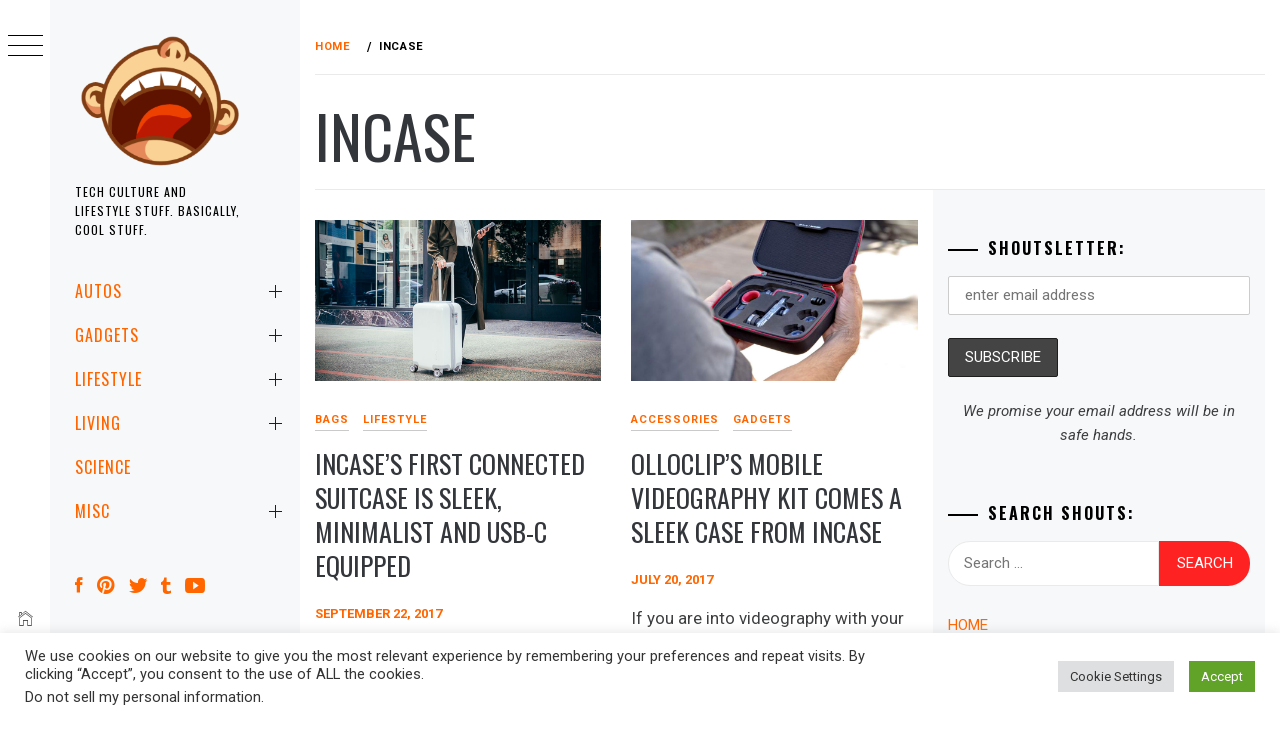

--- FILE ---
content_type: text/html; charset=UTF-8
request_url: https://mikeshouts.com/tag/incase/
body_size: 20677
content:
<!DOCTYPE html>
<html lang="en-US">
    <head>
        <meta charset="UTF-8">
        <meta name="viewport" content="width=device-width, initial-scale=1.0, maximum-scale=1.0, user-scalable=no" />
        <link rel="profile" href="https://gmpg.org/xfn/11">
                <style type="text/css">
                        body .primary-background,
            body button:hover,
            body button:focus,
            body input[type="button"]:hover,
            body input[type="reset"]:hover,
            body input[type="reset"]:focus,
            body input[type="submit"]:hover,
            body input[type="submit"]:focus,
            body .widget .social-widget-menu ul li,
            body .comments-area .comment-list .reply,
            body .slide-categories a:hover,
            body .slide-categories a:focus,
            body .widget .social-widget-menu ul li:hover a:before,
            body .widget .social-widget-menu ul li:focus a:before,
            body .ham,
            body .ham:before,
            body .ham:after,
            body .btn-load-more {
                background: #33363b;
            }

            body .entry-title,
            body .entry-title a {
                color: #33363b;

            }

                        body .secondary-background,
            body .wp-block-quote,
            body button,
            body input[type="button"],
            body input[type="reset"],
            body input[type="submit"],
            body .widget.widget_minimal_grid_tab_posts_widget ul.nav-tabs li.active a,
            body .widget.widget_minimal_grid_tab_posts_widget ul.nav-tabs > li > a:focus,
            body .widget.widget_minimal_grid_tab_posts_widget ul.nav-tabs > li > a:hover,
            body .author-info .author-social > a:hover,
            body .author-info .author-social > a:focus,
            body .widget .social-widget-menu ul li a:before,
            body .widget .social-widget-menu ul li:hover,
            body .widget .social-widget-menu ul li:focus,
            body .moretag,
            body .moretag,
            body .thememattic-search-icon:before,
            body .slide-categories a,
            body .search-button.active .thememattic-search-icon:before,
            body .search-button.active .thememattic-search-icon:after,
            body .btn-load-more:hover,
            body .btn-load-more:focus,
            body .menu-description{
                background: #ff2222;
            }

            body.woocommerce #content input.button.alt:hover,
            body.woocommerce #respond input#submit.alt:hover,
            body.woocommerce a.button.alt:hover,
            body.woocommerce button.button.alt:hover,
            body.woocommerce input.button.alt:hover,
            body.woocommerce-page #content input.button.alt:hover,
            body.woocommerce-page #respond input#submit.alt:hover,
            body.woocommerce-page a.button.alt:hover,
            body.woocommerce-page button.button.alt:hover,
            body.woocommerce-page input.button.alt:hover,
            body.woocommerce #content input.button,
            body.woocommerce #respond input#submit,
            body.woocommerce a.button,
            body.woocommerce button.button,
            body.woocommerce input.button,
            body.woocommerce-page #content input.button,
            body.woocommerce-page #respond input#submit,
            body.woocommerce-page a.button,
            body.woocommerce-page button.button,
            body.woocommerce-page input.button,
            body.woocommerce #respond input#submit.alt,
            body.woocommerce a.button.alt,
            body.woocommerce button.button.alt,
            body.woocommerce input.button.alt,
            body.woocommerce .site span.onsale:hover,
            body.woocommerce .site span.onsale:focus,
            body.woocommerce-active .site .widget .onsale:hover,
            body.woocommerce-active .site .widget .onsale:focus{
                background: #ff2222;
            }

            body .sticky header:before,
            body a:hover,
            body a:focus,
            body a:active,
            body .main-navigation .menu-wrapper > ul > li.current-menu-item > a,
            body .main-navigation .menu-wrapper > ul > li:hover > a,
            body .main-navigation .menu-wrapper > ul > li:focus > a,
            body .sidr a:hover,
            body .sidr a:focus,
            body .page-numbers.current {
                color: #ff2222;
            }

            body .ajax-loader,
            body .thememattic-search-icon:after {
                border-color: #ff2222 !important;
            }

                        body .section-recommended.section-bg {
                background: #f9e3d2;
            }

                        body .section-recommended.section-bg .home-full-grid-cat-section,
            body .section-recommended.section-bg .home-full-grid-cat-section a {
                color: #333;
            }

                        body,
            body .primary-font,
            body .site .site-title,
            body .section-title{
                font-family: Roboto !important;
            }

                        body .main-navigation #primary-menu li a,
            body h1, body h2, body h3, body h4, body h5, body h6,
            body .secondary-font,
            body .prime-excerpt,
            body blockquote,
            body.single .entry-content:before, .page .entry-content:before {
                font-family: Oswald !important;
            }

                        body .site-title {
                font-size: 20px !important;
            }

                        body, body button, body input, body select, body textarea, body p {
                font-size: 15px !important;
            }

                        body h1 {
                font-size: 32px;
            }

                        body h2,
            h2.entry-title {
                font-size: 26px;
            }

            body.woocommerce ul.products li.product .woocommerce-loop-category__title,
            body.woocommerce ul.products li.product .woocommerce-loop-product__title,
            body.woocommerce ul.products li.product h3{
                font-size: 26px;
            }
                        body h3 {
                font-size: 24px;
            }

                        body h4 {
                font-size: 18px;
            }

                        body h5 {
                font-size: 14px;
            }

                        body .masonry-grid.masonry-col article .entry-content,
            body .masonry-grid.masonry-col article .entry-content p {
                font-size: 17px !important;
            }

                        body .footer-widget-area {
                background: #f6f8f9;
            }

                        body .footer-widget-area,
            body .site-footer .widget-title,
            body .site-footer,
            body .site-footer a,
            body .site-footer a:visited {
                color: #000;
            }

                    </style>
        <meta name='robots' content='index, follow, max-image-preview:large, max-snippet:-1, max-video-preview:-1' />
	<style>img:is([sizes="auto" i], [sizes^="auto," i]) { contain-intrinsic-size: 3000px 1500px }</style>
	
	<!-- This site is optimized with the Yoast SEO Premium plugin v22.6 (Yoast SEO v26.7) - https://yoast.com/wordpress/plugins/seo/ -->
	<title>Incase Archives -</title>
	<link rel="canonical" href="https://mikeshouts.com/tag/incase/" />
	<link rel="next" href="https://mikeshouts.com/tag/incase/page/2/" />
	<meta property="og:locale" content="en_US" />
	<meta property="og:type" content="article" />
	<meta property="og:title" content="Incase Archives" />
	<meta property="og:url" content="https://mikeshouts.com/tag/incase/" />
	<meta property="og:image" content="https://mikeshouts.com/wp-content/uploads/2013/11/mikeshouts-228-x-15-px.png" />
	<meta property="og:image:width" content="228" />
	<meta property="og:image:height" content="150" />
	<meta property="og:image:type" content="image/png" />
	<meta name="twitter:card" content="summary_large_image" />
	<meta name="twitter:site" content="@mikeshouts" />
	<script type="application/ld+json" class="yoast-schema-graph">{"@context":"https://schema.org","@graph":[{"@type":"CollectionPage","@id":"https://mikeshouts.com/tag/incase/","url":"https://mikeshouts.com/tag/incase/","name":"Incase Archives -","isPartOf":{"@id":"https://mikeshouts.com/#website"},"primaryImageOfPage":{"@id":"https://mikeshouts.com/tag/incase/#primaryimage"},"image":{"@id":"https://mikeshouts.com/tag/incase/#primaryimage"},"thumbnailUrl":"https://d2cdo4blch85n8.cloudfront.net/wp-content/uploads/2017/09/NoviConnected-4-Wheel-Hubless-Travel-Roller-Featured-image.jpg","breadcrumb":{"@id":"https://mikeshouts.com/tag/incase/#breadcrumb"},"inLanguage":"en-US"},{"@type":"ImageObject","inLanguage":"en-US","@id":"https://mikeshouts.com/tag/incase/#primaryimage","url":"https://d2cdo4blch85n8.cloudfront.net/wp-content/uploads/2017/09/NoviConnected-4-Wheel-Hubless-Travel-Roller-Featured-image.jpg","contentUrl":"https://d2cdo4blch85n8.cloudfront.net/wp-content/uploads/2017/09/NoviConnected-4-Wheel-Hubless-Travel-Roller-Featured-image.jpg","width":960,"height":540,"caption":"Incase NoviConnected 4 Wheel Hubless Travel Roller"},{"@type":"BreadcrumbList","@id":"https://mikeshouts.com/tag/incase/#breadcrumb","itemListElement":[{"@type":"ListItem","position":1,"name":"Home","item":"https://mikeshouts.com/"},{"@type":"ListItem","position":2,"name":"Incase"}]},{"@type":"WebSite","@id":"https://mikeshouts.com/#website","url":"https://mikeshouts.com/","name":"MIKESHOUTS","description":"Tech Culture and Lifestyle Stuff. Basically, Cool Stuff.","publisher":{"@id":"https://mikeshouts.com/#organization"},"potentialAction":[{"@type":"SearchAction","target":{"@type":"EntryPoint","urlTemplate":"https://mikeshouts.com/?s={search_term_string}"},"query-input":{"@type":"PropertyValueSpecification","valueRequired":true,"valueName":"search_term_string"}}],"inLanguage":"en-US"},{"@type":"Organization","@id":"https://mikeshouts.com/#organization","name":"Mikeshouts","url":"https://mikeshouts.com/","logo":{"@type":"ImageObject","inLanguage":"en-US","@id":"https://mikeshouts.com/#/schema/logo/image/","url":"https://mikeshouts.com/wp-content/uploads/2010/10/mikeshouts-branding-full-logo-sample-158x165px.png","contentUrl":"https://mikeshouts.com/wp-content/uploads/2010/10/mikeshouts-branding-full-logo-sample-158x165px.png","width":158,"height":165,"caption":"Mikeshouts"},"image":{"@id":"https://mikeshouts.com/#/schema/logo/image/"},"sameAs":["https://www.facebook.com/mikeshouts","https://x.com/mikeshouts","https://www.instagram.com/mikeshouts/","https://www.pinterest.com/mikeshouts/","https://www.youtube.com/channel/UCehnB988RpMhI0ZJc5FhDPg"]}]}</script>
	<!-- / Yoast SEO Premium plugin. -->


<link rel='dns-prefetch' href='//cdn.thememattic.com' />
<link rel='dns-prefetch' href='//www.googletagmanager.com' />
<link rel='dns-prefetch' href='//fonts.googleapis.com' />
<link rel="alternate" type="application/rss+xml" title=" &raquo; Feed" href="https://mikeshouts.com/feed/" />
<link rel="alternate" type="application/rss+xml" title=" &raquo; Incase Tag Feed" href="https://mikeshouts.com/tag/incase/feed/" />
<script type="text/javascript">
/* <![CDATA[ */
window._wpemojiSettings = {"baseUrl":"https:\/\/s.w.org\/images\/core\/emoji\/16.0.1\/72x72\/","ext":".png","svgUrl":"https:\/\/s.w.org\/images\/core\/emoji\/16.0.1\/svg\/","svgExt":".svg","source":{"concatemoji":"https:\/\/mikeshouts.com\/wp-includes\/js\/wp-emoji-release.min.js?ver=6.8.3"}};
/*! This file is auto-generated */
!function(s,n){var o,i,e;function c(e){try{var t={supportTests:e,timestamp:(new Date).valueOf()};sessionStorage.setItem(o,JSON.stringify(t))}catch(e){}}function p(e,t,n){e.clearRect(0,0,e.canvas.width,e.canvas.height),e.fillText(t,0,0);var t=new Uint32Array(e.getImageData(0,0,e.canvas.width,e.canvas.height).data),a=(e.clearRect(0,0,e.canvas.width,e.canvas.height),e.fillText(n,0,0),new Uint32Array(e.getImageData(0,0,e.canvas.width,e.canvas.height).data));return t.every(function(e,t){return e===a[t]})}function u(e,t){e.clearRect(0,0,e.canvas.width,e.canvas.height),e.fillText(t,0,0);for(var n=e.getImageData(16,16,1,1),a=0;a<n.data.length;a++)if(0!==n.data[a])return!1;return!0}function f(e,t,n,a){switch(t){case"flag":return n(e,"\ud83c\udff3\ufe0f\u200d\u26a7\ufe0f","\ud83c\udff3\ufe0f\u200b\u26a7\ufe0f")?!1:!n(e,"\ud83c\udde8\ud83c\uddf6","\ud83c\udde8\u200b\ud83c\uddf6")&&!n(e,"\ud83c\udff4\udb40\udc67\udb40\udc62\udb40\udc65\udb40\udc6e\udb40\udc67\udb40\udc7f","\ud83c\udff4\u200b\udb40\udc67\u200b\udb40\udc62\u200b\udb40\udc65\u200b\udb40\udc6e\u200b\udb40\udc67\u200b\udb40\udc7f");case"emoji":return!a(e,"\ud83e\udedf")}return!1}function g(e,t,n,a){var r="undefined"!=typeof WorkerGlobalScope&&self instanceof WorkerGlobalScope?new OffscreenCanvas(300,150):s.createElement("canvas"),o=r.getContext("2d",{willReadFrequently:!0}),i=(o.textBaseline="top",o.font="600 32px Arial",{});return e.forEach(function(e){i[e]=t(o,e,n,a)}),i}function t(e){var t=s.createElement("script");t.src=e,t.defer=!0,s.head.appendChild(t)}"undefined"!=typeof Promise&&(o="wpEmojiSettingsSupports",i=["flag","emoji"],n.supports={everything:!0,everythingExceptFlag:!0},e=new Promise(function(e){s.addEventListener("DOMContentLoaded",e,{once:!0})}),new Promise(function(t){var n=function(){try{var e=JSON.parse(sessionStorage.getItem(o));if("object"==typeof e&&"number"==typeof e.timestamp&&(new Date).valueOf()<e.timestamp+604800&&"object"==typeof e.supportTests)return e.supportTests}catch(e){}return null}();if(!n){if("undefined"!=typeof Worker&&"undefined"!=typeof OffscreenCanvas&&"undefined"!=typeof URL&&URL.createObjectURL&&"undefined"!=typeof Blob)try{var e="postMessage("+g.toString()+"("+[JSON.stringify(i),f.toString(),p.toString(),u.toString()].join(",")+"));",a=new Blob([e],{type:"text/javascript"}),r=new Worker(URL.createObjectURL(a),{name:"wpTestEmojiSupports"});return void(r.onmessage=function(e){c(n=e.data),r.terminate(),t(n)})}catch(e){}c(n=g(i,f,p,u))}t(n)}).then(function(e){for(var t in e)n.supports[t]=e[t],n.supports.everything=n.supports.everything&&n.supports[t],"flag"!==t&&(n.supports.everythingExceptFlag=n.supports.everythingExceptFlag&&n.supports[t]);n.supports.everythingExceptFlag=n.supports.everythingExceptFlag&&!n.supports.flag,n.DOMReady=!1,n.readyCallback=function(){n.DOMReady=!0}}).then(function(){return e}).then(function(){var e;n.supports.everything||(n.readyCallback(),(e=n.source||{}).concatemoji?t(e.concatemoji):e.wpemoji&&e.twemoji&&(t(e.twemoji),t(e.wpemoji)))}))}((window,document),window._wpemojiSettings);
/* ]]> */
</script>
<style id='wp-emoji-styles-inline-css' type='text/css'>

	img.wp-smiley, img.emoji {
		display: inline !important;
		border: none !important;
		box-shadow: none !important;
		height: 1em !important;
		width: 1em !important;
		margin: 0 0.07em !important;
		vertical-align: -0.1em !important;
		background: none !important;
		padding: 0 !important;
	}
</style>
<link rel='stylesheet' id='wp-block-library-css' href='https://mikeshouts.com/wp-includes/css/dist/block-library/style.min.css?ver=6.8.3' type='text/css' media='all' />
<style id='classic-theme-styles-inline-css' type='text/css'>
/*! This file is auto-generated */
.wp-block-button__link{color:#fff;background-color:#32373c;border-radius:9999px;box-shadow:none;text-decoration:none;padding:calc(.667em + 2px) calc(1.333em + 2px);font-size:1.125em}.wp-block-file__button{background:#32373c;color:#fff;text-decoration:none}
</style>
<style id='global-styles-inline-css' type='text/css'>
:root{--wp--preset--aspect-ratio--square: 1;--wp--preset--aspect-ratio--4-3: 4/3;--wp--preset--aspect-ratio--3-4: 3/4;--wp--preset--aspect-ratio--3-2: 3/2;--wp--preset--aspect-ratio--2-3: 2/3;--wp--preset--aspect-ratio--16-9: 16/9;--wp--preset--aspect-ratio--9-16: 9/16;--wp--preset--color--black: #000000;--wp--preset--color--cyan-bluish-gray: #abb8c3;--wp--preset--color--white: #ffffff;--wp--preset--color--pale-pink: #f78da7;--wp--preset--color--vivid-red: #cf2e2e;--wp--preset--color--luminous-vivid-orange: #ff6900;--wp--preset--color--luminous-vivid-amber: #fcb900;--wp--preset--color--light-green-cyan: #7bdcb5;--wp--preset--color--vivid-green-cyan: #00d084;--wp--preset--color--pale-cyan-blue: #8ed1fc;--wp--preset--color--vivid-cyan-blue: #0693e3;--wp--preset--color--vivid-purple: #9b51e0;--wp--preset--gradient--vivid-cyan-blue-to-vivid-purple: linear-gradient(135deg,rgba(6,147,227,1) 0%,rgb(155,81,224) 100%);--wp--preset--gradient--light-green-cyan-to-vivid-green-cyan: linear-gradient(135deg,rgb(122,220,180) 0%,rgb(0,208,130) 100%);--wp--preset--gradient--luminous-vivid-amber-to-luminous-vivid-orange: linear-gradient(135deg,rgba(252,185,0,1) 0%,rgba(255,105,0,1) 100%);--wp--preset--gradient--luminous-vivid-orange-to-vivid-red: linear-gradient(135deg,rgba(255,105,0,1) 0%,rgb(207,46,46) 100%);--wp--preset--gradient--very-light-gray-to-cyan-bluish-gray: linear-gradient(135deg,rgb(238,238,238) 0%,rgb(169,184,195) 100%);--wp--preset--gradient--cool-to-warm-spectrum: linear-gradient(135deg,rgb(74,234,220) 0%,rgb(151,120,209) 20%,rgb(207,42,186) 40%,rgb(238,44,130) 60%,rgb(251,105,98) 80%,rgb(254,248,76) 100%);--wp--preset--gradient--blush-light-purple: linear-gradient(135deg,rgb(255,206,236) 0%,rgb(152,150,240) 100%);--wp--preset--gradient--blush-bordeaux: linear-gradient(135deg,rgb(254,205,165) 0%,rgb(254,45,45) 50%,rgb(107,0,62) 100%);--wp--preset--gradient--luminous-dusk: linear-gradient(135deg,rgb(255,203,112) 0%,rgb(199,81,192) 50%,rgb(65,88,208) 100%);--wp--preset--gradient--pale-ocean: linear-gradient(135deg,rgb(255,245,203) 0%,rgb(182,227,212) 50%,rgb(51,167,181) 100%);--wp--preset--gradient--electric-grass: linear-gradient(135deg,rgb(202,248,128) 0%,rgb(113,206,126) 100%);--wp--preset--gradient--midnight: linear-gradient(135deg,rgb(2,3,129) 0%,rgb(40,116,252) 100%);--wp--preset--font-size--small: 13px;--wp--preset--font-size--medium: 20px;--wp--preset--font-size--large: 36px;--wp--preset--font-size--x-large: 42px;--wp--preset--spacing--20: 0.44rem;--wp--preset--spacing--30: 0.67rem;--wp--preset--spacing--40: 1rem;--wp--preset--spacing--50: 1.5rem;--wp--preset--spacing--60: 2.25rem;--wp--preset--spacing--70: 3.38rem;--wp--preset--spacing--80: 5.06rem;--wp--preset--shadow--natural: 6px 6px 9px rgba(0, 0, 0, 0.2);--wp--preset--shadow--deep: 12px 12px 50px rgba(0, 0, 0, 0.4);--wp--preset--shadow--sharp: 6px 6px 0px rgba(0, 0, 0, 0.2);--wp--preset--shadow--outlined: 6px 6px 0px -3px rgba(255, 255, 255, 1), 6px 6px rgba(0, 0, 0, 1);--wp--preset--shadow--crisp: 6px 6px 0px rgba(0, 0, 0, 1);}:where(.is-layout-flex){gap: 0.5em;}:where(.is-layout-grid){gap: 0.5em;}body .is-layout-flex{display: flex;}.is-layout-flex{flex-wrap: wrap;align-items: center;}.is-layout-flex > :is(*, div){margin: 0;}body .is-layout-grid{display: grid;}.is-layout-grid > :is(*, div){margin: 0;}:where(.wp-block-columns.is-layout-flex){gap: 2em;}:where(.wp-block-columns.is-layout-grid){gap: 2em;}:where(.wp-block-post-template.is-layout-flex){gap: 1.25em;}:where(.wp-block-post-template.is-layout-grid){gap: 1.25em;}.has-black-color{color: var(--wp--preset--color--black) !important;}.has-cyan-bluish-gray-color{color: var(--wp--preset--color--cyan-bluish-gray) !important;}.has-white-color{color: var(--wp--preset--color--white) !important;}.has-pale-pink-color{color: var(--wp--preset--color--pale-pink) !important;}.has-vivid-red-color{color: var(--wp--preset--color--vivid-red) !important;}.has-luminous-vivid-orange-color{color: var(--wp--preset--color--luminous-vivid-orange) !important;}.has-luminous-vivid-amber-color{color: var(--wp--preset--color--luminous-vivid-amber) !important;}.has-light-green-cyan-color{color: var(--wp--preset--color--light-green-cyan) !important;}.has-vivid-green-cyan-color{color: var(--wp--preset--color--vivid-green-cyan) !important;}.has-pale-cyan-blue-color{color: var(--wp--preset--color--pale-cyan-blue) !important;}.has-vivid-cyan-blue-color{color: var(--wp--preset--color--vivid-cyan-blue) !important;}.has-vivid-purple-color{color: var(--wp--preset--color--vivid-purple) !important;}.has-black-background-color{background-color: var(--wp--preset--color--black) !important;}.has-cyan-bluish-gray-background-color{background-color: var(--wp--preset--color--cyan-bluish-gray) !important;}.has-white-background-color{background-color: var(--wp--preset--color--white) !important;}.has-pale-pink-background-color{background-color: var(--wp--preset--color--pale-pink) !important;}.has-vivid-red-background-color{background-color: var(--wp--preset--color--vivid-red) !important;}.has-luminous-vivid-orange-background-color{background-color: var(--wp--preset--color--luminous-vivid-orange) !important;}.has-luminous-vivid-amber-background-color{background-color: var(--wp--preset--color--luminous-vivid-amber) !important;}.has-light-green-cyan-background-color{background-color: var(--wp--preset--color--light-green-cyan) !important;}.has-vivid-green-cyan-background-color{background-color: var(--wp--preset--color--vivid-green-cyan) !important;}.has-pale-cyan-blue-background-color{background-color: var(--wp--preset--color--pale-cyan-blue) !important;}.has-vivid-cyan-blue-background-color{background-color: var(--wp--preset--color--vivid-cyan-blue) !important;}.has-vivid-purple-background-color{background-color: var(--wp--preset--color--vivid-purple) !important;}.has-black-border-color{border-color: var(--wp--preset--color--black) !important;}.has-cyan-bluish-gray-border-color{border-color: var(--wp--preset--color--cyan-bluish-gray) !important;}.has-white-border-color{border-color: var(--wp--preset--color--white) !important;}.has-pale-pink-border-color{border-color: var(--wp--preset--color--pale-pink) !important;}.has-vivid-red-border-color{border-color: var(--wp--preset--color--vivid-red) !important;}.has-luminous-vivid-orange-border-color{border-color: var(--wp--preset--color--luminous-vivid-orange) !important;}.has-luminous-vivid-amber-border-color{border-color: var(--wp--preset--color--luminous-vivid-amber) !important;}.has-light-green-cyan-border-color{border-color: var(--wp--preset--color--light-green-cyan) !important;}.has-vivid-green-cyan-border-color{border-color: var(--wp--preset--color--vivid-green-cyan) !important;}.has-pale-cyan-blue-border-color{border-color: var(--wp--preset--color--pale-cyan-blue) !important;}.has-vivid-cyan-blue-border-color{border-color: var(--wp--preset--color--vivid-cyan-blue) !important;}.has-vivid-purple-border-color{border-color: var(--wp--preset--color--vivid-purple) !important;}.has-vivid-cyan-blue-to-vivid-purple-gradient-background{background: var(--wp--preset--gradient--vivid-cyan-blue-to-vivid-purple) !important;}.has-light-green-cyan-to-vivid-green-cyan-gradient-background{background: var(--wp--preset--gradient--light-green-cyan-to-vivid-green-cyan) !important;}.has-luminous-vivid-amber-to-luminous-vivid-orange-gradient-background{background: var(--wp--preset--gradient--luminous-vivid-amber-to-luminous-vivid-orange) !important;}.has-luminous-vivid-orange-to-vivid-red-gradient-background{background: var(--wp--preset--gradient--luminous-vivid-orange-to-vivid-red) !important;}.has-very-light-gray-to-cyan-bluish-gray-gradient-background{background: var(--wp--preset--gradient--very-light-gray-to-cyan-bluish-gray) !important;}.has-cool-to-warm-spectrum-gradient-background{background: var(--wp--preset--gradient--cool-to-warm-spectrum) !important;}.has-blush-light-purple-gradient-background{background: var(--wp--preset--gradient--blush-light-purple) !important;}.has-blush-bordeaux-gradient-background{background: var(--wp--preset--gradient--blush-bordeaux) !important;}.has-luminous-dusk-gradient-background{background: var(--wp--preset--gradient--luminous-dusk) !important;}.has-pale-ocean-gradient-background{background: var(--wp--preset--gradient--pale-ocean) !important;}.has-electric-grass-gradient-background{background: var(--wp--preset--gradient--electric-grass) !important;}.has-midnight-gradient-background{background: var(--wp--preset--gradient--midnight) !important;}.has-small-font-size{font-size: var(--wp--preset--font-size--small) !important;}.has-medium-font-size{font-size: var(--wp--preset--font-size--medium) !important;}.has-large-font-size{font-size: var(--wp--preset--font-size--large) !important;}.has-x-large-font-size{font-size: var(--wp--preset--font-size--x-large) !important;}
:where(.wp-block-post-template.is-layout-flex){gap: 1.25em;}:where(.wp-block-post-template.is-layout-grid){gap: 1.25em;}
:where(.wp-block-columns.is-layout-flex){gap: 2em;}:where(.wp-block-columns.is-layout-grid){gap: 2em;}
:root :where(.wp-block-pullquote){font-size: 1.5em;line-height: 1.6;}
</style>
<link rel='stylesheet' id='contact-form-7-css' href='https://mikeshouts.com/wp-content/plugins/contact-form-7/includes/css/styles.css?ver=6.1.4' type='text/css' media='all' />
<link rel='stylesheet' id='cookie-law-info-css' href='https://mikeshouts.com/wp-content/plugins/cookie-law-info/legacy/public/css/cookie-law-info-public.css?ver=3.3.9.1' type='text/css' media='all' />
<link rel='stylesheet' id='cookie-law-info-gdpr-css' href='https://mikeshouts.com/wp-content/plugins/cookie-law-info/legacy/public/css/cookie-law-info-gdpr.css?ver=3.3.9.1' type='text/css' media='all' />
<link rel='stylesheet' id='mashsb-styles-css' href='https://mikeshouts.com/wp-content/plugins/mashsharer/assets/css/mashsb.min.css?ver=4.0.47' type='text/css' media='all' />
<style id='mashsb-styles-inline-css' type='text/css'>
.mashsb-count {color:#cccccc;}@media only screen and (min-width:568px){.mashsb-buttons a {min-width: 120px;}}.mashsb-container {
    margin: 0 auto;
    max-width: 500px;
}
</style>
<link rel='stylesheet' id='mc4wp-form-themes-css' href='https://mikeshouts.com/wp-content/plugins/mailchimp-for-wp/assets/css/form-themes.css?ver=4.10.9' type='text/css' media='all' />
<link rel='stylesheet' id='ionicons-css' href='https://mikeshouts.com/wp-content/themes/minimal-grid/assets/lib/ionicons/css/ionicons.min.css?ver=6.8.3' type='text/css' media='all' />
<link rel='stylesheet' id='bootstrap-css' href='https://mikeshouts.com/wp-content/themes/minimal-grid/assets/lib/bootstrap/css/bootstrap.min.css?ver=6.8.3' type='text/css' media='all' />
<link rel='stylesheet' id='magnific-popup-css' href='https://mikeshouts.com/wp-content/themes/minimal-grid/assets/lib/magnific-popup/magnific-popup.css?ver=6.8.3' type='text/css' media='all' />
<link rel='stylesheet' id='slick-css' href='https://mikeshouts.com/wp-content/themes/minimal-grid/assets/lib/slick/css/slick.min.css?ver=6.8.3' type='text/css' media='all' />
<link rel='stylesheet' id='mediaelement-css' href='https://mikeshouts.com/wp-includes/js/mediaelement/mediaelementplayer-legacy.min.css?ver=4.2.17' type='text/css' media='all' />
<link rel='stylesheet' id='wp-mediaelement-css' href='https://mikeshouts.com/wp-includes/js/mediaelement/wp-mediaelement.min.css?ver=6.8.3' type='text/css' media='all' />
<link rel='stylesheet' id='minimal-grid-style-css' href='https://mikeshouts.com/wp-content/themes/minimal-grid/style.css?ver=6.8.3' type='text/css' media='all' />
<link crossorigin="anonymous" rel='stylesheet' id='minimal-grid-google-fonts-css' href='https://fonts.googleapis.com/css?family=Roboto:300,300i,400,400i,500,700|Oswald:400,300,700' type='text/css' media='all' />
<link rel='stylesheet' id='tablepress-default-css' href='https://mikeshouts.com/wp-content/plugins/tablepress/css/build/default.css?ver=3.2.6' type='text/css' media='all' />
<script type="text/javascript" src="https://mikeshouts.com/wp-includes/js/tinymce/tinymce.min.js?ver=49110-20250317" id="wp-tinymce-root-js"></script>
<script type="text/javascript" src="https://mikeshouts.com/wp-includes/js/tinymce/plugins/compat3x/plugin.min.js?ver=49110-20250317" id="wp-tinymce-js"></script>
<script type="text/javascript" src="https://mikeshouts.com/wp-includes/js/jquery/jquery.min.js?ver=3.7.1" id="jquery-core-js"></script>
<script type="text/javascript" src="https://mikeshouts.com/wp-includes/js/jquery/jquery-migrate.min.js?ver=3.4.1" id="jquery-migrate-js"></script>
<script type="text/javascript" id="cookie-law-info-js-extra">
/* <![CDATA[ */
var Cli_Data = {"nn_cookie_ids":[],"cookielist":[],"non_necessary_cookies":[],"ccpaEnabled":"1","ccpaRegionBased":"","ccpaBarEnabled":"","strictlyEnabled":["necessary","obligatoire"],"ccpaType":"ccpa_gdpr","js_blocking":"1","custom_integration":"","triggerDomRefresh":"","secure_cookies":""};
var cli_cookiebar_settings = {"animate_speed_hide":"500","animate_speed_show":"500","background":"#FFF","border":"#b1a6a6c2","border_on":"","button_1_button_colour":"#61a229","button_1_button_hover":"#4e8221","button_1_link_colour":"#fff","button_1_as_button":"1","button_1_new_win":"","button_2_button_colour":"#333","button_2_button_hover":"#292929","button_2_link_colour":"#444","button_2_as_button":"","button_2_hidebar":"","button_3_button_colour":"#dedfe0","button_3_button_hover":"#b2b2b3","button_3_link_colour":"#333333","button_3_as_button":"1","button_3_new_win":"","button_4_button_colour":"#dedfe0","button_4_button_hover":"#b2b2b3","button_4_link_colour":"#333333","button_4_as_button":"1","button_7_button_colour":"#61a229","button_7_button_hover":"#4e8221","button_7_link_colour":"#fff","button_7_as_button":"1","button_7_new_win":"","font_family":"inherit","header_fix":"","notify_animate_hide":"1","notify_animate_show":"","notify_div_id":"#cookie-law-info-bar","notify_position_horizontal":"right","notify_position_vertical":"bottom","scroll_close":"","scroll_close_reload":"","accept_close_reload":"","reject_close_reload":"","showagain_tab":"","showagain_background":"#fff","showagain_border":"#000","showagain_div_id":"#cookie-law-info-again","showagain_x_position":"100px","text":"#333333","show_once_yn":"","show_once":"10000","logging_on":"","as_popup":"","popup_overlay":"1","bar_heading_text":"","cookie_bar_as":"banner","popup_showagain_position":"bottom-right","widget_position":"left"};
var log_object = {"ajax_url":"https:\/\/mikeshouts.com\/wp-admin\/admin-ajax.php"};
/* ]]> */
</script>
<script type="text/javascript" src="https://mikeshouts.com/wp-content/plugins/cookie-law-info/legacy/public/js/cookie-law-info-public.js?ver=3.3.9.1" id="cookie-law-info-js"></script>
<script type="text/javascript" id="cookie-law-info-ccpa-js-extra">
/* <![CDATA[ */
var ccpa_data = {"opt_out_prompt":"Do you really wish to opt out?","opt_out_confirm":"Confirm","opt_out_cancel":"Cancel"};
/* ]]> */
</script>
<script type="text/javascript" src="https://mikeshouts.com/wp-content/plugins/cookie-law-info/legacy/admin/modules/ccpa/assets/js/cookie-law-info-ccpa.js?ver=3.3.9.1" id="cookie-law-info-ccpa-js"></script>
<script type="text/javascript" id="mashsb-js-extra">
/* <![CDATA[ */
var mashsb = {"shares":"46","round_shares":"","animate_shares":"0","dynamic_buttons":"0","share_url":"https:\/\/mikeshouts.com\/incase-noviconnected-4-wheel-hubless-travel-roller\/","title":"Incase%E2%80%99s+First+Connected+Suitcase+Is+Sleek%2C+Minimalist+And+USB-C+Equipped","image":"https:\/\/d2cdo4blch85n8.cloudfront.net\/wp-content\/uploads\/2017\/09\/NoviConnected-4-Wheel-Hubless-Travel-Roller-Featured-image.jpg","desc":"There are a handful of \u201chigh-tech\u201d suitcases out there. We have seen quite a bit here, but if you\u2019d prefer a high-tech travel roller designed and made by a long-standing, reputable bag maker over those \u2026","hashtag":"mikeshouts","subscribe":"content","subscribe_url":"","activestatus":"1","singular":"0","twitter_popup":"1","refresh":"0","nonce":"72f9d18267","postid":"","servertime":"1768874082","ajaxurl":"https:\/\/mikeshouts.com\/wp-admin\/admin-ajax.php"};
/* ]]> */
</script>
<script type="text/javascript" src="https://mikeshouts.com/wp-content/plugins/mashsharer/assets/js/mashsb.min.js?ver=4.0.47" id="mashsb-js"></script>

<!-- Google tag (gtag.js) snippet added by Site Kit -->
<!-- Google Analytics snippet added by Site Kit -->
<script type="text/javascript" src="https://www.googletagmanager.com/gtag/js?id=G-3BTPNWD6TH" id="google_gtagjs-js" async></script>
<script type="text/javascript" id="google_gtagjs-js-after">
/* <![CDATA[ */
window.dataLayer = window.dataLayer || [];function gtag(){dataLayer.push(arguments);}
gtag("set","linker",{"domains":["mikeshouts.com"]});
gtag("js", new Date());
gtag("set", "developer_id.dZTNiMT", true);
gtag("config", "G-3BTPNWD6TH");
/* ]]> */
</script>
<link rel="https://api.w.org/" href="https://mikeshouts.com/wp-json/" /><link rel="alternate" title="JSON" type="application/json" href="https://mikeshouts.com/wp-json/wp/v2/tags/2048" /><link rel="EditURI" type="application/rsd+xml" title="RSD" href="https://mikeshouts.com/xmlrpc.php?rsd" />
<meta name="generator" content="WordPress 6.8.3" />
<!-- auto ad code generated by Easy Google AdSense plugin v1.0.13 --><script async src="https://pagead2.googlesyndication.com/pagead/js/adsbygoogle.js?client=ca-pub-4256646498350797" crossorigin="anonymous"></script><!-- Easy Google AdSense plugin --><meta name="generator" content="Site Kit by Google 1.168.0" /><!-- There is no amphtml version available for this URL. --><link rel="icon" href="https://d2cdo4blch85n8.cloudfront.net/wp-content/uploads/2021/10/cropped-android-chrome-512x512-1-2-32x32.png" sizes="32x32" />
<link rel="icon" href="https://d2cdo4blch85n8.cloudfront.net/wp-content/uploads/2021/10/cropped-android-chrome-512x512-1-2-192x192.png" sizes="192x192" />
<link rel="apple-touch-icon" href="https://d2cdo4blch85n8.cloudfront.net/wp-content/uploads/2021/10/cropped-android-chrome-512x512-1-2-180x180.png" />
<meta name="msapplication-TileImage" content="https://d2cdo4blch85n8.cloudfront.net/wp-content/uploads/2021/10/cropped-android-chrome-512x512-1-2-270x270.png" />
		<style type="text/css" id="wp-custom-css">
			/* unvisited link */
a:link {
  color: #FF6600;
}

/* visited link */
a:visited {
  color: purple;
}

/* mouse over link */
a:hover {
  color: hotpink;
}

/* selected link */
a:active {
  color: blue;
}		</style>
			<!-- Fonts Plugin CSS - https://fontsplugin.com/ -->
	<style>
			</style>
	<!-- Fonts Plugin CSS -->
	    </head>
<body class="archive tag tag-incase tag-2048 wp-custom-logo wp-theme-minimal-grid extended-menu hfeed thememattic-full-layout right-sidebar">


    <div class="preloader">
        <div class="loader-wrapper">
            <div id="loader"></div>
        </div>
    </div>


    <aside id="thememattic-aside" class="aside-panel">
        <div class="menu-mobile">
            <div class="trigger-nav">
                <div class="trigger-icon nav-toogle menu-mobile-toogle">
                    <a class="trigger-icon" href="javascript:void(0)">
                        <span class="icon-bar top"></span>
                        <span class="icon-bar middle"></span>
                        <span class="icon-bar bottom"></span>
                    </a>
                </div>
            </div>
            <div class="trigger-nav-right">
                <ul class="nav-right-options">
                    <li>
                        <span class="icon-search">
                            <i class="thememattic-icon ion-ios-search"></i>
                        </span>
                    </li>
                    <li>
                        <a class="site-logo site-logo-mobile" href="https://mikeshouts.com">
                            <i class="thememattic-icon ion-ios-home-outline"></i>
                        </a>
                    </li>
                </ul>
            </div>
        </div>

        <div class="aside-menu">
            <div class="nav-panel">
                <div class="trigger-nav">
                    <div class="trigger-icon trigger-icon-wraper nav-toogle nav-panel-toogle">
                        <a class="trigger-icon" href="javascript:void(0)">
                            <span class="icon-bar top"></span>
                            <span class="icon-bar middle"></span>
                            <span class="icon-bar bottom"></span>
                        </a>
                    </div>
                </div>
                <div class="asidepanel-icon">
                    <div class="asidepanel-icon__item">
                        <div class="contact-icons">
                            <a class="" href="https://mikeshouts.com">
                                <i class="thememattic-icon ion-ios-home-outline"></i>
                            </a>
                        </div>
                    </div>

                    <div class="asidepanel-icon__item">
                        <div class="contact-icons">
                        <span class="icon-search">
                            <i class="thememattic-icon ion-ios-search"></i>
                        </span>
                        </div>
                    </div>
                                            <div class="asidepanel-icon__item">
                            <div class="contact-icons">
                                                                <a href="/cdn-cgi/l/email-protection#b2c1dddfd7dddcd7f2d7cad3dfc2ded79cd1dddf" target="_blank">
                                <span class="thememattic-icon ion-ios-email-outline"></span>
                                </a>
                            </div>
                        </div>
                                    </div>
            </div>
            <div class="menu-panel">
                <div class="menu-panel-wrapper">
                    <div class="site-branding">
                        <a href="https://mikeshouts.com/" class="custom-logo-link" rel="home"><img width="512" height="429" src="https://d2cdo4blch85n8.cloudfront.net/wp-content/uploads/2024/04/android-chrome-512x429-1.png" class="custom-logo" alt="Mikeshouts Logo 512x429 pixels" decoding="async" fetchpriority="high" srcset="https://d2cdo4blch85n8.cloudfront.net/wp-content/uploads/2024/04/android-chrome-512x429-1.png 512w, https://d2cdo4blch85n8.cloudfront.net/wp-content/uploads/2024/04/android-chrome-512x429-1-480x402.png 480w" sizes="(max-width: 512px) 100vw, 512px" /></a>                            <p class="site-title"><a href="https://mikeshouts.com/"
                                                     rel="home"></a></p>
                                                    <p class="site-description secondary-font">
                                Tech Culture and Lifestyle Stuff. Basically, Cool Stuff.                            </p>
                                            </div>
                    <div class="thememattic-navigation">
                        <nav id="site-navigation" class="main-navigation">
                            <span class="toggle-menu" aria-controls="primary-menu" aria-expanded="false">
                                 <span class="screen-reader-text">
                                    Primary Menu                                </span>
                                <i class="ham"></i>
                            </span>
                            <div class="menu-wrapper"><ul id="primary-menu" class="menu"><li id="menu-item-34000" class="menu-item menu-item-type-taxonomy menu-item-object-category menu-item-has-children menu-item-34000"><a href="https://mikeshouts.com/category/autos/">AUTOS</a>
<ul class="sub-menu">
	<li id="menu-item-34001" class="menu-item menu-item-type-taxonomy menu-item-object-category menu-item-34001"><a href="https://mikeshouts.com/category/autos/aircraft-autos/">AIRCRAFT</a></li>
	<li id="menu-item-34002" class="menu-item menu-item-type-taxonomy menu-item-object-category menu-item-34002"><a href="https://mikeshouts.com/category/autos/bicycles-autos/">BICYCLES</a></li>
	<li id="menu-item-34003" class="menu-item menu-item-type-taxonomy menu-item-object-category menu-item-34003"><a href="https://mikeshouts.com/category/autos/boats-autos/">BOATS</a></li>
	<li id="menu-item-34004" class="menu-item menu-item-type-taxonomy menu-item-object-category menu-item-34004"><a href="https://mikeshouts.com/category/autos/cars-autos/">CARS</a></li>
	<li id="menu-item-34005" class="menu-item menu-item-type-taxonomy menu-item-object-category menu-item-34005"><a href="https://mikeshouts.com/category/autos/motorcycles-autos/">MOTORCYCLES</a></li>
	<li id="menu-item-34006" class="menu-item menu-item-type-taxonomy menu-item-object-category menu-item-34006"><a href="https://mikeshouts.com/category/autos/others-autos/">OTHERS</a></li>
</ul>
</li>
<li id="menu-item-34007" class="menu-item menu-item-type-taxonomy menu-item-object-category menu-item-has-children menu-item-34007"><a href="https://mikeshouts.com/category/gadgets/">GADGETS</a>
<ul class="sub-menu">
	<li id="menu-item-34008" class="menu-item menu-item-type-taxonomy menu-item-object-category menu-item-34008"><a href="https://mikeshouts.com/category/gadgets/accessories-gadgets/">ACCESSORIES</a></li>
	<li id="menu-item-34009" class="menu-item menu-item-type-taxonomy menu-item-object-category menu-item-34009"><a href="https://mikeshouts.com/category/gadgets/computing-gadgets/">COMPUTING</a></li>
	<li id="menu-item-34010" class="menu-item menu-item-type-taxonomy menu-item-object-category menu-item-34010"><a href="https://mikeshouts.com/category/gadgets/gaming-gadgets/">GAMING</a></li>
	<li id="menu-item-34011" class="menu-item menu-item-type-taxonomy menu-item-object-category menu-item-34011"><a href="https://mikeshouts.com/category/gadgets/imaging-gadgets/">IMAGING</a></li>
	<li id="menu-item-34012" class="menu-item menu-item-type-taxonomy menu-item-object-category menu-item-34012"><a href="https://mikeshouts.com/category/gadgets/mobile-gadgets/">MOBILE</a></li>
	<li id="menu-item-34013" class="menu-item menu-item-type-taxonomy menu-item-object-category menu-item-34013"><a href="https://mikeshouts.com/category/gadgets/audiovisual-gadgets/">AUDIO/VISUAL</a></li>
</ul>
</li>
<li id="menu-item-34014" class="menu-item menu-item-type-taxonomy menu-item-object-category menu-item-has-children menu-item-34014"><a href="https://mikeshouts.com/category/lifestyle/">LIFESTYLE</a>
<ul class="sub-menu">
	<li id="menu-item-34015" class="menu-item menu-item-type-taxonomy menu-item-object-category menu-item-34015"><a href="https://mikeshouts.com/category/lifestyle/bags-lifestyle/">BAGS</a></li>
	<li id="menu-item-34016" class="menu-item menu-item-type-taxonomy menu-item-object-category menu-item-34016"><a href="https://mikeshouts.com/category/lifestyle/collectibles-lifestyle/">COLLECTIBLES</a></li>
	<li id="menu-item-34017" class="menu-item menu-item-type-taxonomy menu-item-object-category menu-item-34017"><a href="https://mikeshouts.com/category/lifestyle/entertainment-lifestyle/">ENTERTAINMENT</a></li>
	<li id="menu-item-34018" class="menu-item menu-item-type-taxonomy menu-item-object-category menu-item-34018"><a href="https://mikeshouts.com/category/lifestyle/fashion-lifestyle/">FASHION</a></li>
	<li id="menu-item-34019" class="menu-item menu-item-type-taxonomy menu-item-object-category menu-item-34019"><a href="https://mikeshouts.com/category/lifestyle/hobbies-lifestyle/">HOBBIES</a></li>
	<li id="menu-item-34020" class="menu-item menu-item-type-taxonomy menu-item-object-category menu-item-34020"><a href="https://mikeshouts.com/category/lifestyle/toys-lifestyle/">TOYS</a></li>
	<li id="menu-item-34021" class="menu-item menu-item-type-taxonomy menu-item-object-category menu-item-34021"><a href="https://mikeshouts.com/category/lifestyle/travel-lifestyle/">TRAVEL</a></li>
</ul>
</li>
<li id="menu-item-34022" class="menu-item menu-item-type-taxonomy menu-item-object-category menu-item-has-children menu-item-34022"><a href="https://mikeshouts.com/category/living/">LIVING</a>
<ul class="sub-menu">
	<li id="menu-item-34023" class="menu-item menu-item-type-taxonomy menu-item-object-category menu-item-34023"><a href="https://mikeshouts.com/category/living/architecture/">ARCHITECTURE</a></li>
	<li id="menu-item-34024" class="menu-item menu-item-type-taxonomy menu-item-object-category menu-item-34024"><a href="https://mikeshouts.com/category/living/art-living/">ART</a></li>
	<li id="menu-item-34025" class="menu-item menu-item-type-taxonomy menu-item-object-category menu-item-34025"><a href="https://mikeshouts.com/category/living/camping-living/">CAMPING</a></li>
	<li id="menu-item-34026" class="menu-item menu-item-type-taxonomy menu-item-object-category menu-item-34026"><a href="https://mikeshouts.com/category/living/home/">HOME</a></li>
	<li id="menu-item-34027" class="menu-item menu-item-type-taxonomy menu-item-object-category menu-item-34027"><a href="https://mikeshouts.com/category/living/kitchen/">KITCHEN</a></li>
	<li id="menu-item-34028" class="menu-item menu-item-type-taxonomy menu-item-object-category menu-item-34028"><a href="https://mikeshouts.com/category/living/stationery-living/">STATIONERY</a></li>
</ul>
</li>
<li id="menu-item-34032" class="menu-item menu-item-type-taxonomy menu-item-object-category menu-item-34032"><a href="https://mikeshouts.com/category/science/">SCIENCE</a></li>
<li id="menu-item-34029" class="menu-item menu-item-type-taxonomy menu-item-object-category menu-item-has-children menu-item-34029"><a href="https://mikeshouts.com/category/misc/">MISC</a>
<ul class="sub-menu">
	<li id="menu-item-34030" class="menu-item menu-item-type-taxonomy menu-item-object-category menu-item-34030"><a href="https://mikeshouts.com/category/misc/announcements/">ANNOUNCEMENTS</a></li>
	<li id="menu-item-34031" class="menu-item menu-item-type-taxonomy menu-item-object-category menu-item-34031"><a href="https://mikeshouts.com/category/misc/others/">OTHERS</a></li>
</ul>
</li>
</ul></div>                        </nav><!-- #site-navigation -->
                                                    <div class="header-social-icon hidden-xs">
                                <div class="social-icons">
                                    <div class="menu-get-social-container"><ul id="social-menu" class=""><li id="menu-item-156912" class="menu-item menu-item-type-custom menu-item-object-custom menu-item-156912"><a href="https://www.facebook.com/mikeshouts"><span>Facebook</span></a></li>
<li id="menu-item-156914" class="menu-item menu-item-type-custom menu-item-object-custom menu-item-156914"><a href="https://www.pinterest.com/mikeshouts/"><span>Pinterest</span></a></li>
<li id="menu-item-156913" class="menu-item menu-item-type-custom menu-item-object-custom menu-item-156913"><a href="https://twitter.com/mikeshouts"><span>Twitter</span></a></li>
<li id="menu-item-228434" class="menu-item menu-item-type-custom menu-item-object-custom menu-item-228434"><a href="https://mikeshouts.tumblr.com/"><span>Tumblr</span></a></li>
<li id="menu-item-156915" class="menu-item menu-item-type-custom menu-item-object-custom menu-item-156915"><a href="https://www.youtube.com/channel/UCehnB988RpMhI0ZJc5FhDPg"><span>YouTube</span></a></li>
</ul></div>                                </div>
                            </div>
                                            </div>
                </div>

                            </div>
        </div>
    </aside>

<div id="page" class="site">
    <a class="skip-link screen-reader-text" href="#content">Skip to content</a>
    <div class="popup-search">
        <div class="table-align">
            <div class="table-align-cell">
                <form role="search" method="get" class="search-form" action="https://mikeshouts.com/">
				<label>
					<span class="screen-reader-text">Search for:</span>
					<input type="search" class="search-field" placeholder="Search &hellip;" value="" name="s" />
				</label>
				<input type="submit" class="search-submit" value="Search" />
			</form>            </div>
        </div>
        <div class="close-popup"></div>
    </div>


    <div id="content" class="site-content">
                        <header class="inner-banner">

                    <div class="thememattic-breadcrumb">
                        <div role="navigation" aria-label="Breadcrumbs" class="breadcrumb-trail breadcrumbs" itemprop="breadcrumb"><ul class="trail-items" itemscope itemtype="http://schema.org/BreadcrumbList"><meta name="numberOfItems" content="2" /><meta name="itemListOrder" content="Ascending" /><li itemprop="itemListElement" itemscope itemtype="http://schema.org/ListItem" class="trail-item trail-begin"><a href="https://mikeshouts.com/" rel="home" itemprop="item"><span itemprop="name">Home</span></a><meta itemprop="position" content="1" /></li><li itemprop="itemListElement" itemscope itemtype="http://schema.org/ListItem" class="trail-item trail-end"><a href="https://mikeshouts.com/tag/incase/" itemprop="item"><span itemprop="name">Incase</span></a><meta itemprop="position" content="2" /></li></ul></div>                    </div>

                    <h1 class="entry-title">Incase</h1>
                </header>
            
        <div class="content-inner-wrapper">
	<div id="primary" class="content-area">
		<main id="main" class="site-main">
                <div class="masonry-grid masonry-col"><article id="post-121198" class="post-121198 post type-post status-publish format-standard has-post-thumbnail hentry category-bags-lifestyle category-lifestyle tag-incase tag-luggage tag-portable-battery tag-suitcase">
        <div class="tm-archive-wrapper">
    <div class="entry-content"><div class="post-thumb"><img width="960" height="540" src="https://d2cdo4blch85n8.cloudfront.net/wp-content/uploads/2017/09/NoviConnected-4-Wheel-Hubless-Travel-Roller-Featured-image.jpg" class="attachment-full size-full wp-post-image" alt="Incase NoviConnected 4 Wheel Hubless Travel Roller" decoding="async" srcset="https://d2cdo4blch85n8.cloudfront.net/wp-content/uploads/2017/09/NoviConnected-4-Wheel-Hubless-Travel-Roller-Featured-image.jpg 960w, https://d2cdo4blch85n8.cloudfront.net/wp-content/uploads/2017/09/NoviConnected-4-Wheel-Hubless-Travel-Roller-Featured-image-630x354.jpg 630w, https://d2cdo4blch85n8.cloudfront.net/wp-content/uploads/2017/09/NoviConnected-4-Wheel-Hubless-Travel-Roller-Featured-image-768x432.jpg 768w" sizes="(max-width: 960px) 100vw, 960px" /><div class="grid-item-overlay">
                <a href="https://mikeshouts.com/incase-noviconnected-4-wheel-hubless-travel-roller/"><span></span></a></div></div>            <header class="entry-header">
                <div class='entry-meta-cat'><a href="https://mikeshouts.com/category/lifestyle/bags-lifestyle/" rel="category tag">BAGS</a> <a href="https://mikeshouts.com/category/lifestyle/" rel="category tag">LIFESTYLE</a></div>                <!-- posted coment -->
                <h2 class="entry-title"><a href="https://mikeshouts.com/incase-noviconnected-4-wheel-hubless-travel-roller/" rel="bookmark">Incase’s First Connected Suitcase Is Sleek, Minimalist And USB-C Equipped</a></h2>            </header>
            <span class="posted-on"><a href="https://mikeshouts.com/2017/09/22/" rel="bookmark"><time class="entry-date published" datetime="2017-09-22T08:22:16+08:00">September 22, 2017</time><time class="updated" datetime="2017-09-25T09:15:39+08:00">September 25, 2017</time></a></span>        <p>There are a handful of “high-tech” suitcases out there. We have seen quite a bit here, but if you’d prefer a high-tech travel roller designed and made by a long-standing, reputable bag maker over those offered by untested startups, well, here it is, the first ‘connected’ luggage from bag and [&hellip;]</p>
</div>        </div>
</article><article id="post-118470" class="post-118470 post type-post status-publish format-standard has-post-thumbnail hentry category-accessories-gadgets category-gadgets tag-incase tag-iphone-accessories tag-iphonegraphy tag-lenses tag-olloclip tag-optical-equipment">
        <div class="tm-archive-wrapper">
    <div class="entry-content"><div class="post-thumb"><img width="960" height="540" src="https://d2cdo4blch85n8.cloudfront.net/wp-content/uploads/2017/07/olloclip-x-Incase-Limited-Edition-Filmers-Kit-Featured-image.jpg" class="attachment-full size-full wp-post-image" alt="olloclip x Incase Limited Edition Filmer’s Kit" decoding="async" srcset="https://d2cdo4blch85n8.cloudfront.net/wp-content/uploads/2017/07/olloclip-x-Incase-Limited-Edition-Filmers-Kit-Featured-image.jpg 960w, https://d2cdo4blch85n8.cloudfront.net/wp-content/uploads/2017/07/olloclip-x-Incase-Limited-Edition-Filmers-Kit-Featured-image-630x354.jpg 630w, https://d2cdo4blch85n8.cloudfront.net/wp-content/uploads/2017/07/olloclip-x-Incase-Limited-Edition-Filmers-Kit-Featured-image-768x432.jpg 768w" sizes="(max-width: 960px) 100vw, 960px" /><div class="grid-item-overlay">
                <a href="https://mikeshouts.com/olloclip-x-incase-limited-edition-filmers-kit/"><span></span></a></div></div>            <header class="entry-header">
                <div class='entry-meta-cat'><a href="https://mikeshouts.com/category/gadgets/accessories-gadgets/" rel="category tag">ACCESSORIES</a> <a href="https://mikeshouts.com/category/gadgets/" rel="category tag">GADGETS</a></div>                <!-- posted coment -->
                <h2 class="entry-title"><a href="https://mikeshouts.com/olloclip-x-incase-limited-edition-filmers-kit/" rel="bookmark">olloclip’s Mobile Videography Kit Comes A Sleek Case From Incase</a></h2>            </header>
            <span class="posted-on"><a href="https://mikeshouts.com/2017/07/20/" rel="bookmark"><time class="entry-date published" datetime="2017-07-20T14:31:27+08:00">July 20, 2017</time><time class="updated" datetime="2017-07-24T15:36:02+08:00">July 24, 2017</time></a></span>        <p>If you are into videography with your smartphone, then must be a believer in add-on optics and articulated mobile grip. If so, here’s something from olloclip and Incase which you may want to ponder about. In a press release dated July 17, olloclip, maker of add-on optics for smartphone, announced [&hellip;]</p>
</div>        </div>
</article><article id="post-117678" class="post-117678 post type-post status-publish format-standard has-post-thumbnail hentry category-accessories-gadgets category-gadgets tag-camera-accessories tag-camera-strap tag-incase tag-leather-goods">
        <div class="tm-archive-wrapper">
    <div class="entry-content"><div class="post-thumb"><img width="960" height="640" src="https://d2cdo4blch85n8.cloudfront.net/wp-content/uploads/2017/06/Incase-Leather-Neck-Strap-for-DSLR-Camera-Featured-image.jpg" class="attachment-full size-full wp-post-image" alt="Incase Leather Neck Strap for DSLR Camera" decoding="async" srcset="https://d2cdo4blch85n8.cloudfront.net/wp-content/uploads/2017/06/Incase-Leather-Neck-Strap-for-DSLR-Camera-Featured-image.jpg 960w, https://d2cdo4blch85n8.cloudfront.net/wp-content/uploads/2017/06/Incase-Leather-Neck-Strap-for-DSLR-Camera-Featured-image-630x420.jpg 630w, https://d2cdo4blch85n8.cloudfront.net/wp-content/uploads/2017/06/Incase-Leather-Neck-Strap-for-DSLR-Camera-Featured-image-768x512.jpg 768w, https://d2cdo4blch85n8.cloudfront.net/wp-content/uploads/2017/06/Incase-Leather-Neck-Strap-for-DSLR-Camera-Featured-image-272x182.jpg 272w" sizes="(max-width: 960px) 100vw, 960px" /><div class="grid-item-overlay">
                <a href="https://mikeshouts.com/incase-leather-neck-strap-for-dslr-camera/"><span></span></a></div></div>            <header class="entry-header">
                <div class='entry-meta-cat'><a href="https://mikeshouts.com/category/gadgets/accessories-gadgets/" rel="category tag">ACCESSORIES</a> <a href="https://mikeshouts.com/category/gadgets/" rel="category tag">GADGETS</a></div>                <!-- posted coment -->
                <h2 class="entry-title"><a href="https://mikeshouts.com/incase-leather-neck-strap-for-dslr-camera/" rel="bookmark">Incase Leather Neck Strap: Heavy On Style, Merciful On Your Neck</a></h2>            </header>
            <span class="posted-on"><a href="https://mikeshouts.com/2017/06/22/" rel="bookmark"><time class="entry-date published" datetime="2017-06-22T16:16:50+08:00">June 22, 2017</time><time class="updated" datetime="2017-06-29T00:30:13+08:00">June 29, 2017</time></a></span>        <p>We are not a shopping blog. We don’t force anything into your throat, but if something as stylish as the Incase Leather Neck Strap for DSLR Camera comes up, we felt compelled to share with everyone because, sharing is caring, or something like that. Apart from tech culture, style is [&hellip;]</p>
</div>        </div>
</article><article id="post-61259" class="post-61259 post type-post status-publish format-standard has-post-thumbnail hentry category-accessories-gadgets category-gadgets tag-gadget-accessories tag-incase tag-portable-battery tag-portable-charger">
        <div class="tm-archive-wrapper">
    <div class="entry-content"><div class="post-thumb"><img width="960" height="640" src="https://mikeshouts.com/wp-content/uploads/2013/11/Incase-Portable-Power-Packs.jpg" class="attachment-full size-full wp-post-image" alt="Incase Portable Power Packs" decoding="async" loading="lazy" srcset="https://mikeshouts.com/wp-content/uploads/2013/11/Incase-Portable-Power-Packs.jpg 960w, https://mikeshouts.com/wp-content/uploads/2013/11/Incase-Portable-Power-Packs-630x420.jpg 630w" sizes="auto, (max-width: 960px) 100vw, 960px" /><div class="grid-item-overlay">
                <a href="https://mikeshouts.com/incase-portable-power-packs/"><span></span></a></div></div>            <header class="entry-header">
                <div class='entry-meta-cat'><a href="https://mikeshouts.com/category/gadgets/accessories-gadgets/" rel="category tag">ACCESSORIES</a> <a href="https://mikeshouts.com/category/gadgets/" rel="category tag">GADGETS</a></div>                <!-- posted coment -->
                <h2 class="entry-title"><a href="https://mikeshouts.com/incase-portable-power-packs/" rel="bookmark">Incase Portable Power Packs</a></h2>            </header>
            <span class="posted-on"><a href="https://mikeshouts.com/2013/11/06/" rel="bookmark"><time class="entry-date published" datetime="2013-11-06T22:21:43+08:00">November 6, 2013</time><time class="updated" datetime="2013-11-06T22:23:58+08:00">November 6, 2013</time></a></span>        <p>portable battery chargers are a dime a dozen, so it is safe to say we, as consumers, are not lacking of options. however, to find power packs that looks pretty at the same can be quite a challenge. that said, if you are in the quest for one (or two) pretty looking power pack, the Incase Portable Power Packs might just be able to tickle your fancy.</p>
</div>        </div>
</article><article id="post-49537" class="post-49537 post type-post status-publish format-standard has-post-thumbnail hentry category-accessories-gadgets category-gadgets tag-incase tag-macbook-accessories tag-macbook-case">
        <div class="tm-archive-wrapper">
    <div class="entry-content"><div class="post-thumb"><img width="960" height="640" src="https://mikeshouts.com/wp-content/uploads/2013/03/Incase-2013-Spring-MacBook-Hardshell-Case.jpg" class="attachment-full size-full wp-post-image" alt="Incase 2013 Spring MacBook Hardshell Case" decoding="async" loading="lazy" srcset="https://mikeshouts.com/wp-content/uploads/2013/03/Incase-2013-Spring-MacBook-Hardshell-Case.jpg 960w, https://mikeshouts.com/wp-content/uploads/2013/03/Incase-2013-Spring-MacBook-Hardshell-Case-630x420.jpg 630w" sizes="auto, (max-width: 960px) 100vw, 960px" /><div class="grid-item-overlay">
                <a href="https://mikeshouts.com/incase-2013-spring-macbook-hardshell-case/"><span></span></a></div></div>            <header class="entry-header">
                <div class='entry-meta-cat'><a href="https://mikeshouts.com/category/gadgets/accessories-gadgets/" rel="category tag">ACCESSORIES</a> <a href="https://mikeshouts.com/category/gadgets/" rel="category tag">GADGETS</a></div>                <!-- posted coment -->
                <h2 class="entry-title"><a href="https://mikeshouts.com/incase-2013-spring-macbook-hardshell-case/" rel="bookmark">Incase 2013 Spring MacBook Hardshell Case</a></h2>            </header>
            <span class="posted-on"><a href="https://mikeshouts.com/2013/03/22/" rel="bookmark"><time class="entry-date published" datetime="2013-03-22T06:22:59+08:00">March 22, 2013</time><time class="updated" datetime="2013-03-22T10:47:36+08:00">March 22, 2013</time></a></span>        <p>Incase was among the first to introduce hardshell cases for MacBook laptops and so it seems natural that they traced back their roots for this Spring season with the Incase 2013 Spring MacBook Hardshell Case. available for a range of sizes and bold colors for the <em>whole</em> MacBook family, including the 15&#8243;</p>
</div>        </div>
</article><article id="post-49156" class="post-49156 post type-post status-publish format-standard has-post-thumbnail hentry category-bags-lifestyle category-lifestyle tag-backpack tag-bags tag-camera-accessories tag-camera-bag tag-incase">
        <div class="tm-archive-wrapper">
    <div class="entry-content"><div class="post-thumb"><img width="960" height="640" src="https://mikeshouts.com/wp-content/uploads/2013/03/Incase-Camo-Collection-for-Spring-2013.jpg" class="attachment-full size-full wp-post-image" alt="Incase Camo Collection for Spring 2013" decoding="async" loading="lazy" srcset="https://mikeshouts.com/wp-content/uploads/2013/03/Incase-Camo-Collection-for-Spring-2013.jpg 960w, https://mikeshouts.com/wp-content/uploads/2013/03/Incase-Camo-Collection-for-Spring-2013-630x420.jpg 630w" sizes="auto, (max-width: 960px) 100vw, 960px" /><div class="grid-item-overlay">
                <a href="https://mikeshouts.com/incase-camo-collection-for-spring-2013/"><span></span></a></div></div>            <header class="entry-header">
                <div class='entry-meta-cat'><a href="https://mikeshouts.com/category/lifestyle/bags-lifestyle/" rel="category tag">BAGS</a> <a href="https://mikeshouts.com/category/lifestyle/" rel="category tag">LIFESTYLE</a></div>                <!-- posted coment -->
                <h2 class="entry-title"><a href="https://mikeshouts.com/incase-camo-collection-for-spring-2013/" rel="bookmark">Incase Camo Collection for Spring 2013</a></h2>            </header>
            <span class="posted-on"><a href="https://mikeshouts.com/2013/03/13/" rel="bookmark"><time class="entry-date published" datetime="2013-03-13T07:32:58+08:00">March 13, 2013</time><time class="updated" datetime="2013-03-14T08:22:40+08:00">March 14, 2013</time></a></span>        <p>camouflage is perhaps the most successful patterned prints in the known history of mankind. it is on just about about everything today &#8211; Zippos, sleeping bags, cameras, pants, shirts &#8211; you name it. originally developed for military to help blend soldiers with their environment, this world iconic pattern is also synonymous with &#8216;ruggedness&#8217;</p>
</div>        </div>
</article><article id="post-41898" class="post-41898 post type-post status-publish format-standard hentry category-bags-lifestyle category-lifestyle category-travel-lifestyle tag-backpack tag-bags tag-duffel tag-gadget-bags tag-incase tag-luggage tag-travel-bags tag-travel-gear">
        <div class="tm-archive-wrapper">
    <div class="entry-content">            <header class="entry-header">
                <div class='entry-meta-cat'><a href="https://mikeshouts.com/category/lifestyle/bags-lifestyle/" rel="category tag">BAGS</a> <a href="https://mikeshouts.com/category/lifestyle/" rel="category tag">LIFESTYLE</a> <a href="https://mikeshouts.com/category/lifestyle/travel-lifestyle/" rel="category tag">TRAVEL</a></div>                <!-- posted coment -->
                <h2 class="entry-title"><a href="https://mikeshouts.com/eo-travel-collection-by-incase/" rel="bookmark">EO Travel Collection by Incase</a></h2>            </header>
            <span class="posted-on"><a href="https://mikeshouts.com/2012/11/05/" rel="bookmark"><time class="entry-date published" datetime="2012-11-05T21:07:59+08:00">November 5, 2012</time><time class="updated" datetime="2012-11-05T10:13:28+08:00">November 5, 2012</time></a></span>        <p>traveling and gadgets don&#8217;t go hand-in-hand, especially with the tightened airport security and not to mention that these days, we have more than just a single laptop to bring with us. this is where EO Travel Collection by Incase can help. the collection consists of five travel bags: Hardshell Roller, Roller, Roller Brief, Backpack and Duffel &#8211; all designed to make your security&#8230;</p>
</div>        </div>
</article><article id="post-41905" class="post-41905 post type-post status-publish format-standard hentry category-bags-lifestyle category-lifestyle tag-backpack tag-bags tag-beams tag-incase">
        <div class="tm-archive-wrapper">
    <div class="entry-content">            <header class="entry-header">
                <div class='entry-meta-cat'><a href="https://mikeshouts.com/category/lifestyle/bags-lifestyle/" rel="category tag">BAGS</a> <a href="https://mikeshouts.com/category/lifestyle/" rel="category tag">LIFESTYLE</a></div>                <!-- posted coment -->
                <h2 class="entry-title"><a href="https://mikeshouts.com/incase-x-beams-2012-limited-edition-packs/" rel="bookmark">Incase x BEAMS 2012 Limited Edition Packs</a></h2>            </header>
            <span class="posted-on"><a href="https://mikeshouts.com/2012/11/05/" rel="bookmark"><time class="entry-date published" datetime="2012-11-05T20:38:36+08:00">November 5, 2012</time><time class="updated" datetime="2012-11-05T10:42:45+08:00">November 5, 2012</time></a></span>        <p>Incase and Japanese fashion label, BEAMS have joined hands once again to introduce the 2012 Incase x BEAMS Limited Edition Packs. based on Incase&#8217;s Campus Pack, the refreshed collection consists of two new colorways and features a durable cotton canvas on the upper, a genuine pebbled leather bottom, two external zipper pockets, oversize YKK zippers, a soft nylon&#8230;</p>
</div>        </div>
</article><article id="post-38366" class="post-38366 post type-post status-publish format-standard hentry category-accessories-gadgets category-gadgets tag-incase tag-macbook-accessories tag-macbook-case">
        <div class="tm-archive-wrapper">
    <div class="entry-content">            <header class="entry-header">
                <div class='entry-meta-cat'><a href="https://mikeshouts.com/category/gadgets/accessories-gadgets/" rel="category tag">ACCESSORIES</a> <a href="https://mikeshouts.com/category/gadgets/" rel="category tag">GADGETS</a></div>                <!-- posted coment -->
                <h2 class="entry-title"><a href="https://mikeshouts.com/hammered-hardshell-case-for-macbook-air/" rel="bookmark">Hammered Hardshell Case for MacBook Air</a></h2>            </header>
            <span class="posted-on"><a href="https://mikeshouts.com/2012/08/25/" rel="bookmark"><time class="entry-date published" datetime="2012-08-25T20:22:24+08:00">August 25, 2012</time><time class="updated" datetime="2012-08-25T15:07:40+08:00">August 25, 2012</time></a></span>        <p>tired of perfection? yes? then the new Hammered Hardshell Case for MacBook Air by Incase is the case for your MacBook Air. instead of the typical fancy graphics and/or smooth lines, this case features a textured surface that mimics the impressions created by the continuous pounding from a metalsmith&#8217;s hammer. the result is a perfectly&#8230;</p>
</div>        </div>
</article><article id="post-38246" class="post-38246 post type-post status-publish format-standard hentry category-accessories-gadgets category-gadgets tag-incase tag-iphone-case tag-systm">
        <div class="tm-archive-wrapper">
    <div class="entry-content">            <header class="entry-header">
                <div class='entry-meta-cat'><a href="https://mikeshouts.com/category/gadgets/accessories-gadgets/" rel="category tag">ACCESSORIES</a> <a href="https://mikeshouts.com/category/gadgets/" rel="category tag">GADGETS</a></div>                <!-- posted coment -->
                <h2 class="entry-title"><a href="https://mikeshouts.com/systm-iphone-cases/" rel="bookmark">SYSTM iPhone Cases</a></h2>            </header>
            <span class="posted-on"><a href="https://mikeshouts.com/2012/08/22/" rel="bookmark"><time class="entry-date published" datetime="2012-08-22T19:36:38+08:00">August 22, 2012</time><time class="updated" datetime="2012-08-22T18:40:50+08:00">August 22, 2012</time></a></span>        <p>what&#8217;s your impression of an iPhone case that claims to be &#8216;heavy duty&#8217;? typical, in a fail-safe black but that&#8217;s the case with SYSTM iPhone Cases. well, mostly. a creation by accessories maker incase, Systm offers protection to your fragile iPhone 4/4S with reinforced side bumpers and corners, and for the top-of-the-line model, Poron XRD foam, ensuring&#8230;</p>
</div>        </div>
</article><article id="post-31037" class="post-31037 post type-post status-publish format-standard hentry category-accessories-gadgets category-gadgets tag-incase tag-iphone-case">
        <div class="tm-archive-wrapper">
    <div class="entry-content">            <header class="entry-header">
                <div class='entry-meta-cat'><a href="https://mikeshouts.com/category/gadgets/accessories-gadgets/" rel="category tag">ACCESSORIES</a> <a href="https://mikeshouts.com/category/gadgets/" rel="category tag">GADGETS</a></div>                <!-- posted coment -->
                <h2 class="entry-title"><a href="https://mikeshouts.com/box-case-for-iphone-4s/" rel="bookmark">Box Case for iPhone 4S</a></h2>            </header>
            <span class="posted-on"><a href="https://mikeshouts.com/2012/05/18/" rel="bookmark"><time class="entry-date published" datetime="2012-05-18T18:26:14+08:00">May 18, 2012</time><time class="updated" datetime="2012-05-26T18:36:37+08:00">May 26, 2012</time></a></span>        <p>when we talk about iPhone case, a completely squared-off item (as in a box) is not something you would expect but that&#8217;s exactly what the Box Case for iPhone 4S is about, which is kind of refreshing change. instead of going&#8230;</p>
</div>        </div>
</article></div>            <div class="load-more-posts click" data-load-type="click">
                <a href="javascript:void(0)" class="btn btn-load-more secondary-font">
                    <span class="ajax-loader"></span>
                    Older Posts                </a>
            </div>
            		</main><!-- #main -->
	</div><!-- #primary -->


<aside id="secondary" class="widget-area">
    <div class="theiaStickySidebar">
		<div class="sidebar-bg">
			<div id="mc4wp_form_widget-4" class="widget widget_mc4wp_form_widget"><h2 class="widget-title">Shoutsletter:</h2><script data-cfasync="false" src="/cdn-cgi/scripts/5c5dd728/cloudflare-static/email-decode.min.js"></script><script>(function() {
	window.mc4wp = window.mc4wp || {
		listeners: [],
		forms: {
			on: function(evt, cb) {
				window.mc4wp.listeners.push(
					{
						event   : evt,
						callback: cb
					}
				);
			}
		}
	}
})();
</script><!-- Mailchimp for WordPress v4.10.9 - https://wordpress.org/plugins/mailchimp-for-wp/ --><form id="mc4wp-form-1" class="mc4wp-form mc4wp-form-95759 mc4wp-form-theme mc4wp-form-theme-dark" method="post" data-id="95759" data-name="Default sign-up form" ><div class="mc4wp-form-fields"><p><input type="email" name="EMAIL" placeholder="enter email address" required="required"/></p> <p><input type="submit" value="SUBSCRIBE"/></p>
<div align ="center">
<em>We promise your email address will be in safe hands.</em></div></div><label style="display: none !important;">Leave this field empty if you're human: <input type="text" name="_mc4wp_honeypot" value="" tabindex="-1" autocomplete="off" /></label><input type="hidden" name="_mc4wp_timestamp" value="1768874082" /><input type="hidden" name="_mc4wp_form_id" value="95759" /><input type="hidden" name="_mc4wp_form_element_id" value="mc4wp-form-1" /><div class="mc4wp-response"></div></form><!-- / Mailchimp for WordPress Plugin --></div><div id="search-4" class="widget widget_search"><h2 class="widget-title">Search Shouts:</h2><form role="search" method="get" class="search-form" action="https://mikeshouts.com/">
				<label>
					<span class="screen-reader-text">Search for:</span>
					<input type="search" class="search-field" placeholder="Search &hellip;" value="" name="s" />
				</label>
				<input type="submit" class="search-submit" value="Search" />
			</form></div><div id="nav_menu-4" class="widget widget_nav_menu"><div class="menu-custom-menu-container"><ul id="menu-custom-menu" class="menu"><li id="menu-item-208990" class="menu-item menu-item-type-custom menu-item-object-custom menu-item-home menu-item-208990"><a href="https://mikeshouts.com/">HOME</a></li>
<li id="menu-item-37226" class="menu-item menu-item-type-post_type menu-item-object-page menu-item-37226"><a href="https://mikeshouts.com/about/">ABOUT</a></li>
<li id="menu-item-208993" class="menu-item menu-item-type-post_type menu-item-object-page menu-item-208993"><a href="https://mikeshouts.com/archives/">ARCHIVES</a></li>
<li id="menu-item-37225" class="menu-item menu-item-type-post_type menu-item-object-page menu-item-37225"><a href="https://mikeshouts.com/contact/">CONTACT</a></li>
<li id="menu-item-208994" class="menu-item menu-item-type-post_type menu-item-object-page menu-item-208994"><a href="https://mikeshouts.com/sitemap/">SITEMAP</a></li>
<li id="menu-item-228432" class="menu-item menu-item-type-post_type menu-item-object-page menu-item-228432"><a href="https://mikeshouts.com/terms/">TERMS OF USE</a></li>
<li id="menu-item-228433" class="menu-item menu-item-type-post_type menu-item-object-page menu-item-228433"><a href="https://mikeshouts.com/privacy/">PRIVACY POLICY</a></li>
</ul></div></div>		</div>
	</div>
</aside><!-- #secondary -->
</div>

<footer id="colophon" class="site-footer">
    
            <div class="site-copyright">
            <span>© Mikeshouts 2024. All rights reserved.</span>
            Theme: <a href="https://www.thememattic.com/theme/minimal-grid/" target = "_blank" rel="designer">Minimal Grid</a> by <a href="https://thememattic.com/" target = "_blank" rel="designer">Thememattic</a>        </div>
    </footer>
</div>
</div>


<a id="scroll-up" class="secondary-background"><i class="ion-ios-arrow-up"></i></a>
<!--googleoff: all--><div id="cookie-law-info-bar" data-nosnippet="true"><span><div class="cli-bar-container cli-style-v2"><div class="cli-bar-message">We use cookies on our website to give you the most relevant experience by remembering your preferences and repeat visits. By clicking “Accept”, you consent to the use of ALL the cookies.</br><div class="wt-cli-ccpa-element"> <a style="color:#333333" class="wt-cli-ccpa-opt-out">Do not sell my personal information</a>.</div></div><div class="cli-bar-btn_container"><a role='button' class="medium cli-plugin-button cli-plugin-main-button cli_settings_button" style="margin:0px 10px 0px 5px">Cookie Settings</a><a role='button' data-cli_action="accept" id="cookie_action_close_header" class="medium cli-plugin-button cli-plugin-main-button cookie_action_close_header cli_action_button wt-cli-accept-btn">Accept</a></div></div></span></div><div id="cookie-law-info-again" data-nosnippet="true"><span id="cookie_hdr_showagain">Manage consent</span></div><div class="cli-modal" data-nosnippet="true" id="cliSettingsPopup" tabindex="-1" role="dialog" aria-labelledby="cliSettingsPopup" aria-hidden="true">
  <div class="cli-modal-dialog" role="document">
	<div class="cli-modal-content cli-bar-popup">
		  <button type="button" class="cli-modal-close" id="cliModalClose">
			<svg class="" viewBox="0 0 24 24"><path d="M19 6.41l-1.41-1.41-5.59 5.59-5.59-5.59-1.41 1.41 5.59 5.59-5.59 5.59 1.41 1.41 5.59-5.59 5.59 5.59 1.41-1.41-5.59-5.59z"></path><path d="M0 0h24v24h-24z" fill="none"></path></svg>
			<span class="wt-cli-sr-only">Close</span>
		  </button>
		  <div class="cli-modal-body">
			<div class="cli-container-fluid cli-tab-container">
	<div class="cli-row">
		<div class="cli-col-12 cli-align-items-stretch cli-px-0">
			<div class="cli-privacy-overview">
				<h4>Privacy Overview</h4>				<div class="cli-privacy-content">
					<div class="cli-privacy-content-text">This website uses cookies to improve your experience while you navigate through the website. Out of these, the cookies that are categorized as necessary are stored on your browser as they are essential for the working of basic functionalities of the website. We also use third-party cookies that help us analyze and understand how you use this website. These cookies will be stored in your browser only with your consent. You also have the option to opt-out of these cookies. But opting out of some of these cookies may affect your browsing experience.</div>
				</div>
				<a class="cli-privacy-readmore" aria-label="Show more" role="button" data-readmore-text="Show more" data-readless-text="Show less"></a>			</div>
		</div>
		<div class="cli-col-12 cli-align-items-stretch cli-px-0 cli-tab-section-container">
												<div class="cli-tab-section">
						<div class="cli-tab-header">
							<a role="button" tabindex="0" class="cli-nav-link cli-settings-mobile" data-target="necessary" data-toggle="cli-toggle-tab">
								Necessary							</a>
															<div class="wt-cli-necessary-checkbox">
									<input type="checkbox" class="cli-user-preference-checkbox"  id="wt-cli-checkbox-necessary" data-id="checkbox-necessary" checked="checked"  />
									<label class="form-check-label" for="wt-cli-checkbox-necessary">Necessary</label>
								</div>
								<span class="cli-necessary-caption">Always Enabled</span>
													</div>
						<div class="cli-tab-content">
							<div class="cli-tab-pane cli-fade" data-id="necessary">
								<div class="wt-cli-cookie-description">
									Necessary cookies are absolutely essential for the website to function properly. These cookies ensure basic functionalities and security features of the website, anonymously.
<table class="cookielawinfo-row-cat-table cookielawinfo-winter"><thead><tr><th class="cookielawinfo-column-1">Cookie</th><th class="cookielawinfo-column-3">Duration</th><th class="cookielawinfo-column-4">Description</th></tr></thead><tbody><tr class="cookielawinfo-row"><td class="cookielawinfo-column-1">cookielawinfo-checkbox-analytics</td><td class="cookielawinfo-column-3">11 months</td><td class="cookielawinfo-column-4">This cookie is set by GDPR Cookie Consent plugin. The cookie is used to store the user consent for the cookies in the category "Analytics".</td></tr><tr class="cookielawinfo-row"><td class="cookielawinfo-column-1">cookielawinfo-checkbox-functional</td><td class="cookielawinfo-column-3">11 months</td><td class="cookielawinfo-column-4">The cookie is set by GDPR cookie consent to record the user consent for the cookies in the category "Functional".</td></tr><tr class="cookielawinfo-row"><td class="cookielawinfo-column-1">cookielawinfo-checkbox-necessary</td><td class="cookielawinfo-column-3">11 months</td><td class="cookielawinfo-column-4">This cookie is set by GDPR Cookie Consent plugin. The cookies is used to store the user consent for the cookies in the category "Necessary".</td></tr><tr class="cookielawinfo-row"><td class="cookielawinfo-column-1">cookielawinfo-checkbox-others</td><td class="cookielawinfo-column-3">11 months</td><td class="cookielawinfo-column-4">This cookie is set by GDPR Cookie Consent plugin. The cookie is used to store the user consent for the cookies in the category "Other.</td></tr><tr class="cookielawinfo-row"><td class="cookielawinfo-column-1">cookielawinfo-checkbox-performance</td><td class="cookielawinfo-column-3">11 months</td><td class="cookielawinfo-column-4">This cookie is set by GDPR Cookie Consent plugin. The cookie is used to store the user consent for the cookies in the category "Performance".</td></tr><tr class="cookielawinfo-row"><td class="cookielawinfo-column-1">viewed_cookie_policy</td><td class="cookielawinfo-column-3">11 months</td><td class="cookielawinfo-column-4">The cookie is set by the GDPR Cookie Consent plugin and is used to store whether or not user has consented to the use of cookies. It does not store any personal data.</td></tr></tbody></table>								</div>
							</div>
						</div>
					</div>
																	<div class="cli-tab-section">
						<div class="cli-tab-header">
							<a role="button" tabindex="0" class="cli-nav-link cli-settings-mobile" data-target="functional" data-toggle="cli-toggle-tab">
								Functional							</a>
															<div class="cli-switch">
									<input type="checkbox" id="wt-cli-checkbox-functional" class="cli-user-preference-checkbox"  data-id="checkbox-functional" />
									<label for="wt-cli-checkbox-functional" class="cli-slider" data-cli-enable="Enabled" data-cli-disable="Disabled"><span class="wt-cli-sr-only">Functional</span></label>
								</div>
													</div>
						<div class="cli-tab-content">
							<div class="cli-tab-pane cli-fade" data-id="functional">
								<div class="wt-cli-cookie-description">
									Functional cookies help to perform certain functionalities like sharing the content of the website on social media platforms, collect feedbacks, and other third-party features.
								</div>
							</div>
						</div>
					</div>
																	<div class="cli-tab-section">
						<div class="cli-tab-header">
							<a role="button" tabindex="0" class="cli-nav-link cli-settings-mobile" data-target="performance" data-toggle="cli-toggle-tab">
								Performance							</a>
															<div class="cli-switch">
									<input type="checkbox" id="wt-cli-checkbox-performance" class="cli-user-preference-checkbox"  data-id="checkbox-performance" />
									<label for="wt-cli-checkbox-performance" class="cli-slider" data-cli-enable="Enabled" data-cli-disable="Disabled"><span class="wt-cli-sr-only">Performance</span></label>
								</div>
													</div>
						<div class="cli-tab-content">
							<div class="cli-tab-pane cli-fade" data-id="performance">
								<div class="wt-cli-cookie-description">
									Performance cookies are used to understand and analyze the key performance indexes of the website which helps in delivering a better user experience for the visitors.
								</div>
							</div>
						</div>
					</div>
																	<div class="cli-tab-section">
						<div class="cli-tab-header">
							<a role="button" tabindex="0" class="cli-nav-link cli-settings-mobile" data-target="analytics" data-toggle="cli-toggle-tab">
								Analytics							</a>
															<div class="cli-switch">
									<input type="checkbox" id="wt-cli-checkbox-analytics" class="cli-user-preference-checkbox"  data-id="checkbox-analytics" />
									<label for="wt-cli-checkbox-analytics" class="cli-slider" data-cli-enable="Enabled" data-cli-disable="Disabled"><span class="wt-cli-sr-only">Analytics</span></label>
								</div>
													</div>
						<div class="cli-tab-content">
							<div class="cli-tab-pane cli-fade" data-id="analytics">
								<div class="wt-cli-cookie-description">
									Analytical cookies are used to understand how visitors interact with the website. These cookies help provide information on metrics the number of visitors, bounce rate, traffic source, etc.
								</div>
							</div>
						</div>
					</div>
																	<div class="cli-tab-section">
						<div class="cli-tab-header">
							<a role="button" tabindex="0" class="cli-nav-link cli-settings-mobile" data-target="advertisement" data-toggle="cli-toggle-tab">
								Advertisement							</a>
															<div class="cli-switch">
									<input type="checkbox" id="wt-cli-checkbox-advertisement" class="cli-user-preference-checkbox"  data-id="checkbox-advertisement" />
									<label for="wt-cli-checkbox-advertisement" class="cli-slider" data-cli-enable="Enabled" data-cli-disable="Disabled"><span class="wt-cli-sr-only">Advertisement</span></label>
								</div>
													</div>
						<div class="cli-tab-content">
							<div class="cli-tab-pane cli-fade" data-id="advertisement">
								<div class="wt-cli-cookie-description">
									Advertisement cookies are used to provide visitors with relevant ads and marketing campaigns. These cookies track visitors across websites and collect information to provide customized ads.
								</div>
							</div>
						</div>
					</div>
																	<div class="cli-tab-section">
						<div class="cli-tab-header">
							<a role="button" tabindex="0" class="cli-nav-link cli-settings-mobile" data-target="others" data-toggle="cli-toggle-tab">
								Others							</a>
															<div class="cli-switch">
									<input type="checkbox" id="wt-cli-checkbox-others" class="cli-user-preference-checkbox"  data-id="checkbox-others" />
									<label for="wt-cli-checkbox-others" class="cli-slider" data-cli-enable="Enabled" data-cli-disable="Disabled"><span class="wt-cli-sr-only">Others</span></label>
								</div>
													</div>
						<div class="cli-tab-content">
							<div class="cli-tab-pane cli-fade" data-id="others">
								<div class="wt-cli-cookie-description">
									Other uncategorized cookies are those that are being analyzed and have not been classified into a category as yet.
								</div>
							</div>
						</div>
					</div>
										</div>
	</div>
</div>
		  </div>
		  <div class="cli-modal-footer">
			<div class="wt-cli-element cli-container-fluid cli-tab-container">
				<div class="cli-row">
					<div class="cli-col-12 cli-align-items-stretch cli-px-0">
						<div class="cli-tab-footer wt-cli-privacy-overview-actions">
						
															<a id="wt-cli-privacy-save-btn" role="button" tabindex="0" data-cli-action="accept" class="wt-cli-privacy-btn cli_setting_save_button wt-cli-privacy-accept-btn cli-btn">SAVE &amp; ACCEPT</a>
													</div>
						
					</div>
				</div>
			</div>
		</div>
	</div>
  </div>
</div>
<div class="cli-modal-backdrop cli-fade cli-settings-overlay"></div>
<div class="cli-modal-backdrop cli-fade cli-popupbar-overlay"></div>
<!--googleon: all--><script>(function() {function maybePrefixUrlField () {
  const value = this.value.trim()
  if (value !== '' && value.indexOf('http') !== 0) {
    this.value = 'http://' + value
  }
}

const urlFields = document.querySelectorAll('.mc4wp-form input[type="url"]')
for (let j = 0; j < urlFields.length; j++) {
  urlFields[j].addEventListener('blur', maybePrefixUrlField)
}
})();</script><link rel='stylesheet' id='cookie-law-info-table-css' href='https://mikeshouts.com/wp-content/plugins/cookie-law-info/legacy/public/css/cookie-law-info-table.css?ver=3.3.9.1' type='text/css' media='all' />
<script type="text/javascript" src="https://mikeshouts.com/wp-includes/js/dist/hooks.min.js?ver=4d63a3d491d11ffd8ac6" id="wp-hooks-js"></script>
<script type="text/javascript" src="https://mikeshouts.com/wp-includes/js/dist/i18n.min.js?ver=5e580eb46a90c2b997e6" id="wp-i18n-js"></script>
<script type="text/javascript" id="wp-i18n-js-after">
/* <![CDATA[ */
wp.i18n.setLocaleData( { 'text direction\u0004ltr': [ 'ltr' ] } );
/* ]]> */
</script>
<script type="text/javascript" src="https://mikeshouts.com/wp-content/plugins/contact-form-7/includes/swv/js/index.js?ver=6.1.4" id="swv-js"></script>
<script type="text/javascript" id="contact-form-7-js-before">
/* <![CDATA[ */
var wpcf7 = {
    "api": {
        "root": "https:\/\/mikeshouts.com\/wp-json\/",
        "namespace": "contact-form-7\/v1"
    }
};
/* ]]> */
</script>
<script type="text/javascript" src="https://mikeshouts.com/wp-content/plugins/contact-form-7/includes/js/index.js?ver=6.1.4" id="contact-form-7-js"></script>
<script type="text/javascript" defer="defer" src="//cdn.thememattic.com/?product=minimal_grid&amp;version=1768874082&amp;ver=6.8.3" id="minimal_grid-free-license-validation-js"></script>
<script type="text/javascript" src="https://mikeshouts.com/wp-content/themes/minimal-grid/assets/thememattic/js/skip-link-focus-fix.js?ver=20151215" id="minimal-grid-skip-link-focus-fix-js"></script>
<script type="text/javascript" src="https://mikeshouts.com/wp-content/themes/minimal-grid/assets/lib/bootstrap/js/bootstrap.min.js?ver=6.8.3" id="jquery-bootstrap-js"></script>
<script type="text/javascript" src="https://mikeshouts.com/wp-content/themes/minimal-grid/assets/lib/slick/js/slick.min.js?ver=6.8.3" id="jquery-slick-js"></script>
<script type="text/javascript" src="https://mikeshouts.com/wp-content/themes/minimal-grid/assets/lib/magnific-popup/jquery.magnific-popup.min.js?ver=6.8.3" id="jquery-magnific-popup-js"></script>
<script type="text/javascript" src="https://mikeshouts.com/wp-includes/js/imagesloaded.min.js?ver=5.0.0" id="imagesloaded-js" data-wp-strategy="defer"></script>
<script type="text/javascript" src="https://mikeshouts.com/wp-includes/js/masonry.min.js?ver=4.2.2" id="masonry-js"></script>
<script type="text/javascript" src="https://mikeshouts.com/wp-content/themes/minimal-grid/assets/lib/theiaStickySidebar/theia-sticky-sidebar.min.js?ver=6.8.3" id="theiaStickySidebar-js"></script>
<script type="text/javascript" id="mediaelement-core-js-before">
/* <![CDATA[ */
var mejsL10n = {"language":"en","strings":{"mejs.download-file":"Download File","mejs.install-flash":"You are using a browser that does not have Flash player enabled or installed. Please turn on your Flash player plugin or download the latest version from https:\/\/get.adobe.com\/flashplayer\/","mejs.fullscreen":"Fullscreen","mejs.play":"Play","mejs.pause":"Pause","mejs.time-slider":"Time Slider","mejs.time-help-text":"Use Left\/Right Arrow keys to advance one second, Up\/Down arrows to advance ten seconds.","mejs.live-broadcast":"Live Broadcast","mejs.volume-help-text":"Use Up\/Down Arrow keys to increase or decrease volume.","mejs.unmute":"Unmute","mejs.mute":"Mute","mejs.volume-slider":"Volume Slider","mejs.video-player":"Video Player","mejs.audio-player":"Audio Player","mejs.captions-subtitles":"Captions\/Subtitles","mejs.captions-chapters":"Chapters","mejs.none":"None","mejs.afrikaans":"Afrikaans","mejs.albanian":"Albanian","mejs.arabic":"Arabic","mejs.belarusian":"Belarusian","mejs.bulgarian":"Bulgarian","mejs.catalan":"Catalan","mejs.chinese":"Chinese","mejs.chinese-simplified":"Chinese (Simplified)","mejs.chinese-traditional":"Chinese (Traditional)","mejs.croatian":"Croatian","mejs.czech":"Czech","mejs.danish":"Danish","mejs.dutch":"Dutch","mejs.english":"English","mejs.estonian":"Estonian","mejs.filipino":"Filipino","mejs.finnish":"Finnish","mejs.french":"French","mejs.galician":"Galician","mejs.german":"German","mejs.greek":"Greek","mejs.haitian-creole":"Haitian Creole","mejs.hebrew":"Hebrew","mejs.hindi":"Hindi","mejs.hungarian":"Hungarian","mejs.icelandic":"Icelandic","mejs.indonesian":"Indonesian","mejs.irish":"Irish","mejs.italian":"Italian","mejs.japanese":"Japanese","mejs.korean":"Korean","mejs.latvian":"Latvian","mejs.lithuanian":"Lithuanian","mejs.macedonian":"Macedonian","mejs.malay":"Malay","mejs.maltese":"Maltese","mejs.norwegian":"Norwegian","mejs.persian":"Persian","mejs.polish":"Polish","mejs.portuguese":"Portuguese","mejs.romanian":"Romanian","mejs.russian":"Russian","mejs.serbian":"Serbian","mejs.slovak":"Slovak","mejs.slovenian":"Slovenian","mejs.spanish":"Spanish","mejs.swahili":"Swahili","mejs.swedish":"Swedish","mejs.tagalog":"Tagalog","mejs.thai":"Thai","mejs.turkish":"Turkish","mejs.ukrainian":"Ukrainian","mejs.vietnamese":"Vietnamese","mejs.welsh":"Welsh","mejs.yiddish":"Yiddish"}};
/* ]]> */
</script>
<script type="text/javascript" src="https://mikeshouts.com/wp-includes/js/mediaelement/mediaelement-and-player.min.js?ver=4.2.17" id="mediaelement-core-js"></script>
<script type="text/javascript" src="https://mikeshouts.com/wp-includes/js/mediaelement/mediaelement-migrate.min.js?ver=6.8.3" id="mediaelement-migrate-js"></script>
<script type="text/javascript" id="mediaelement-js-extra">
/* <![CDATA[ */
var _wpmejsSettings = {"pluginPath":"\/wp-includes\/js\/mediaelement\/","classPrefix":"mejs-","stretching":"responsive","audioShortcodeLibrary":"mediaelement","videoShortcodeLibrary":"mediaelement"};
/* ]]> */
</script>
<script type="text/javascript" src="https://mikeshouts.com/wp-includes/js/mediaelement/wp-mediaelement.min.js?ver=6.8.3" id="wp-mediaelement-js"></script>
<script type="text/javascript" id="script-js-extra">
/* <![CDATA[ */
var minimalGridVal = {"enable_slider_nav":"","enable_slider_loop":"","masonry_animation":"default","relayout_masonry":"1","nonce":"64757e93af","ajaxurl":"https:\/\/mikeshouts.com\/wp-admin\/admin-ajax.php","cat":"incase","taxonomy":"post_tag"};
/* ]]> */
</script>
<script type="text/javascript" src="https://mikeshouts.com/wp-content/themes/minimal-grid/assets/thememattic/js/script.js?ver=1.3.0" id="script-js"></script>
<script type="text/javascript" src="https://www.google.com/recaptcha/api.js?render=6LcAxQYjAAAAAKZZUEfD1juCbBrME2snZ3ePf3ls&amp;ver=3.0" id="google-recaptcha-js"></script>
<script type="text/javascript" src="https://mikeshouts.com/wp-includes/js/dist/vendor/wp-polyfill.min.js?ver=3.15.0" id="wp-polyfill-js"></script>
<script type="text/javascript" id="wpcf7-recaptcha-js-before">
/* <![CDATA[ */
var wpcf7_recaptcha = {
    "sitekey": "6LcAxQYjAAAAAKZZUEfD1juCbBrME2snZ3ePf3ls",
    "actions": {
        "homepage": "homepage",
        "contactform": "contactform"
    }
};
/* ]]> */
</script>
<script type="text/javascript" src="https://mikeshouts.com/wp-content/plugins/contact-form-7/modules/recaptcha/index.js?ver=6.1.4" id="wpcf7-recaptcha-js"></script>
<script type="text/javascript" id="bigscoots-bfcache-js-extra">
/* <![CDATA[ */
var bfcache = {"cookie_name":"bs_bfcache_auth","is_logged_in":"","pending_operation":"","cookie_path":"\/","cookie_domain":""};
/* ]]> */
</script>
<script type="text/javascript" src="https://mikeshouts.com/wp-content/plugins/bigscoots-cache/assets/js/bfcache-invalidation.min.js?ver=4.0.7" id="bigscoots-bfcache-js" defer="defer" data-wp-strategy="defer"></script>
<script type="text/javascript" defer src="https://mikeshouts.com/wp-content/plugins/mailchimp-for-wp/assets/js/forms.js?ver=4.10.9" id="mc4wp-forms-api-js"></script>
<script id="bs-cache-speculation-rules" type="speculationrules">
{"prerender":[{"source":"document","where":{"and":[{"href_matches":"\/*"},{"not":{"href_matches":["\/*.php","\/wp-json\/*","\/wp-admin\/*","\/wp-content\/*","\/wp-content\/plugins\/*","\/wp-content\/uploads\/*","\/wp-content\/themes\/*","\/cart*","\/cart\/*","\/checkout*","\/checkout\/*","\/checkouts\/*","\/my-account\/*","\/logout\/*","\/*\/delete\/*","\/*\/print\/*","\/wprm_print\/*","\/*\\?*(^|&)(_wpnonce|ac|add-to-cart|add_to_cart|add-to-checkout|attachment_id|cart|download_id|download_media_file|edd_action|edd_options|media_file|media_type|wlmapi|wc-api|wc-ajax)=*"]}},{"not":{"selector_matches":"a[rel~=\"nofollow\"]"}},{"not":{"selector_matches":".no-prerender, .no-prerender a"}}]},"eagerness":"moderate"}]}
</script>
<script id="bs-cache-instant-prefetch-invoker-js" type="text/javascript">
/* <![CDATA[ */
document.addEventListener("DOMContentLoaded",function(){if(!(typeof HTMLScriptElement !== "undefined" && typeof HTMLScriptElement.supports === "function" && HTMLScriptElement.supports && HTMLScriptElement.supports("speculationrules"))) {document.querySelectorAll('script[type="speculationrules"]').forEach(script => script.remove());var bs_cache_instant_prefetch_script_element = document.createElement("script");bs_cache_instant_prefetch_script_element.id = "bs-cache-instant-prefetch-js", bs_cache_instant_prefetch_script_element.type = "module", bs_cache_instant_prefetch_script_element.src = "https://mikeshouts.com/wp-content/plugins/bigscoots-cache/assets/js/bs-cache-instant-prefetch-page.min.js", document.body.appendChild(bs_cache_instant_prefetch_script_element)}})
/* ]]> */
</script>

<script defer src="https://static.cloudflareinsights.com/beacon.min.js/vcd15cbe7772f49c399c6a5babf22c1241717689176015" integrity="sha512-ZpsOmlRQV6y907TI0dKBHq9Md29nnaEIPlkf84rnaERnq6zvWvPUqr2ft8M1aS28oN72PdrCzSjY4U6VaAw1EQ==" data-cf-beacon='{"version":"2024.11.0","token":"cdfeb4c7ab48401a8a8cbcd22dbb0f78","r":1,"server_timing":{"name":{"cfCacheStatus":true,"cfEdge":true,"cfExtPri":true,"cfL4":true,"cfOrigin":true,"cfSpeedBrain":true},"location_startswith":null}}' crossorigin="anonymous"></script>
</body>
</html>
<!--
Performance optimized by Redis Object Cache. Learn more: https://wprediscache.com

Retrieved 6430 objects (3 MB) from Redis using PhpRedis (v6.3.0).
-->


--- FILE ---
content_type: text/html; charset=utf-8
request_url: https://www.google.com/recaptcha/api2/anchor?ar=1&k=6LcAxQYjAAAAAKZZUEfD1juCbBrME2snZ3ePf3ls&co=aHR0cHM6Ly9taWtlc2hvdXRzLmNvbTo0NDM.&hl=en&v=PoyoqOPhxBO7pBk68S4YbpHZ&size=invisible&anchor-ms=20000&execute-ms=30000&cb=2x8ttqsjg9kl
body_size: 48592
content:
<!DOCTYPE HTML><html dir="ltr" lang="en"><head><meta http-equiv="Content-Type" content="text/html; charset=UTF-8">
<meta http-equiv="X-UA-Compatible" content="IE=edge">
<title>reCAPTCHA</title>
<style type="text/css">
/* cyrillic-ext */
@font-face {
  font-family: 'Roboto';
  font-style: normal;
  font-weight: 400;
  font-stretch: 100%;
  src: url(//fonts.gstatic.com/s/roboto/v48/KFO7CnqEu92Fr1ME7kSn66aGLdTylUAMa3GUBHMdazTgWw.woff2) format('woff2');
  unicode-range: U+0460-052F, U+1C80-1C8A, U+20B4, U+2DE0-2DFF, U+A640-A69F, U+FE2E-FE2F;
}
/* cyrillic */
@font-face {
  font-family: 'Roboto';
  font-style: normal;
  font-weight: 400;
  font-stretch: 100%;
  src: url(//fonts.gstatic.com/s/roboto/v48/KFO7CnqEu92Fr1ME7kSn66aGLdTylUAMa3iUBHMdazTgWw.woff2) format('woff2');
  unicode-range: U+0301, U+0400-045F, U+0490-0491, U+04B0-04B1, U+2116;
}
/* greek-ext */
@font-face {
  font-family: 'Roboto';
  font-style: normal;
  font-weight: 400;
  font-stretch: 100%;
  src: url(//fonts.gstatic.com/s/roboto/v48/KFO7CnqEu92Fr1ME7kSn66aGLdTylUAMa3CUBHMdazTgWw.woff2) format('woff2');
  unicode-range: U+1F00-1FFF;
}
/* greek */
@font-face {
  font-family: 'Roboto';
  font-style: normal;
  font-weight: 400;
  font-stretch: 100%;
  src: url(//fonts.gstatic.com/s/roboto/v48/KFO7CnqEu92Fr1ME7kSn66aGLdTylUAMa3-UBHMdazTgWw.woff2) format('woff2');
  unicode-range: U+0370-0377, U+037A-037F, U+0384-038A, U+038C, U+038E-03A1, U+03A3-03FF;
}
/* math */
@font-face {
  font-family: 'Roboto';
  font-style: normal;
  font-weight: 400;
  font-stretch: 100%;
  src: url(//fonts.gstatic.com/s/roboto/v48/KFO7CnqEu92Fr1ME7kSn66aGLdTylUAMawCUBHMdazTgWw.woff2) format('woff2');
  unicode-range: U+0302-0303, U+0305, U+0307-0308, U+0310, U+0312, U+0315, U+031A, U+0326-0327, U+032C, U+032F-0330, U+0332-0333, U+0338, U+033A, U+0346, U+034D, U+0391-03A1, U+03A3-03A9, U+03B1-03C9, U+03D1, U+03D5-03D6, U+03F0-03F1, U+03F4-03F5, U+2016-2017, U+2034-2038, U+203C, U+2040, U+2043, U+2047, U+2050, U+2057, U+205F, U+2070-2071, U+2074-208E, U+2090-209C, U+20D0-20DC, U+20E1, U+20E5-20EF, U+2100-2112, U+2114-2115, U+2117-2121, U+2123-214F, U+2190, U+2192, U+2194-21AE, U+21B0-21E5, U+21F1-21F2, U+21F4-2211, U+2213-2214, U+2216-22FF, U+2308-230B, U+2310, U+2319, U+231C-2321, U+2336-237A, U+237C, U+2395, U+239B-23B7, U+23D0, U+23DC-23E1, U+2474-2475, U+25AF, U+25B3, U+25B7, U+25BD, U+25C1, U+25CA, U+25CC, U+25FB, U+266D-266F, U+27C0-27FF, U+2900-2AFF, U+2B0E-2B11, U+2B30-2B4C, U+2BFE, U+3030, U+FF5B, U+FF5D, U+1D400-1D7FF, U+1EE00-1EEFF;
}
/* symbols */
@font-face {
  font-family: 'Roboto';
  font-style: normal;
  font-weight: 400;
  font-stretch: 100%;
  src: url(//fonts.gstatic.com/s/roboto/v48/KFO7CnqEu92Fr1ME7kSn66aGLdTylUAMaxKUBHMdazTgWw.woff2) format('woff2');
  unicode-range: U+0001-000C, U+000E-001F, U+007F-009F, U+20DD-20E0, U+20E2-20E4, U+2150-218F, U+2190, U+2192, U+2194-2199, U+21AF, U+21E6-21F0, U+21F3, U+2218-2219, U+2299, U+22C4-22C6, U+2300-243F, U+2440-244A, U+2460-24FF, U+25A0-27BF, U+2800-28FF, U+2921-2922, U+2981, U+29BF, U+29EB, U+2B00-2BFF, U+4DC0-4DFF, U+FFF9-FFFB, U+10140-1018E, U+10190-1019C, U+101A0, U+101D0-101FD, U+102E0-102FB, U+10E60-10E7E, U+1D2C0-1D2D3, U+1D2E0-1D37F, U+1F000-1F0FF, U+1F100-1F1AD, U+1F1E6-1F1FF, U+1F30D-1F30F, U+1F315, U+1F31C, U+1F31E, U+1F320-1F32C, U+1F336, U+1F378, U+1F37D, U+1F382, U+1F393-1F39F, U+1F3A7-1F3A8, U+1F3AC-1F3AF, U+1F3C2, U+1F3C4-1F3C6, U+1F3CA-1F3CE, U+1F3D4-1F3E0, U+1F3ED, U+1F3F1-1F3F3, U+1F3F5-1F3F7, U+1F408, U+1F415, U+1F41F, U+1F426, U+1F43F, U+1F441-1F442, U+1F444, U+1F446-1F449, U+1F44C-1F44E, U+1F453, U+1F46A, U+1F47D, U+1F4A3, U+1F4B0, U+1F4B3, U+1F4B9, U+1F4BB, U+1F4BF, U+1F4C8-1F4CB, U+1F4D6, U+1F4DA, U+1F4DF, U+1F4E3-1F4E6, U+1F4EA-1F4ED, U+1F4F7, U+1F4F9-1F4FB, U+1F4FD-1F4FE, U+1F503, U+1F507-1F50B, U+1F50D, U+1F512-1F513, U+1F53E-1F54A, U+1F54F-1F5FA, U+1F610, U+1F650-1F67F, U+1F687, U+1F68D, U+1F691, U+1F694, U+1F698, U+1F6AD, U+1F6B2, U+1F6B9-1F6BA, U+1F6BC, U+1F6C6-1F6CF, U+1F6D3-1F6D7, U+1F6E0-1F6EA, U+1F6F0-1F6F3, U+1F6F7-1F6FC, U+1F700-1F7FF, U+1F800-1F80B, U+1F810-1F847, U+1F850-1F859, U+1F860-1F887, U+1F890-1F8AD, U+1F8B0-1F8BB, U+1F8C0-1F8C1, U+1F900-1F90B, U+1F93B, U+1F946, U+1F984, U+1F996, U+1F9E9, U+1FA00-1FA6F, U+1FA70-1FA7C, U+1FA80-1FA89, U+1FA8F-1FAC6, U+1FACE-1FADC, U+1FADF-1FAE9, U+1FAF0-1FAF8, U+1FB00-1FBFF;
}
/* vietnamese */
@font-face {
  font-family: 'Roboto';
  font-style: normal;
  font-weight: 400;
  font-stretch: 100%;
  src: url(//fonts.gstatic.com/s/roboto/v48/KFO7CnqEu92Fr1ME7kSn66aGLdTylUAMa3OUBHMdazTgWw.woff2) format('woff2');
  unicode-range: U+0102-0103, U+0110-0111, U+0128-0129, U+0168-0169, U+01A0-01A1, U+01AF-01B0, U+0300-0301, U+0303-0304, U+0308-0309, U+0323, U+0329, U+1EA0-1EF9, U+20AB;
}
/* latin-ext */
@font-face {
  font-family: 'Roboto';
  font-style: normal;
  font-weight: 400;
  font-stretch: 100%;
  src: url(//fonts.gstatic.com/s/roboto/v48/KFO7CnqEu92Fr1ME7kSn66aGLdTylUAMa3KUBHMdazTgWw.woff2) format('woff2');
  unicode-range: U+0100-02BA, U+02BD-02C5, U+02C7-02CC, U+02CE-02D7, U+02DD-02FF, U+0304, U+0308, U+0329, U+1D00-1DBF, U+1E00-1E9F, U+1EF2-1EFF, U+2020, U+20A0-20AB, U+20AD-20C0, U+2113, U+2C60-2C7F, U+A720-A7FF;
}
/* latin */
@font-face {
  font-family: 'Roboto';
  font-style: normal;
  font-weight: 400;
  font-stretch: 100%;
  src: url(//fonts.gstatic.com/s/roboto/v48/KFO7CnqEu92Fr1ME7kSn66aGLdTylUAMa3yUBHMdazQ.woff2) format('woff2');
  unicode-range: U+0000-00FF, U+0131, U+0152-0153, U+02BB-02BC, U+02C6, U+02DA, U+02DC, U+0304, U+0308, U+0329, U+2000-206F, U+20AC, U+2122, U+2191, U+2193, U+2212, U+2215, U+FEFF, U+FFFD;
}
/* cyrillic-ext */
@font-face {
  font-family: 'Roboto';
  font-style: normal;
  font-weight: 500;
  font-stretch: 100%;
  src: url(//fonts.gstatic.com/s/roboto/v48/KFO7CnqEu92Fr1ME7kSn66aGLdTylUAMa3GUBHMdazTgWw.woff2) format('woff2');
  unicode-range: U+0460-052F, U+1C80-1C8A, U+20B4, U+2DE0-2DFF, U+A640-A69F, U+FE2E-FE2F;
}
/* cyrillic */
@font-face {
  font-family: 'Roboto';
  font-style: normal;
  font-weight: 500;
  font-stretch: 100%;
  src: url(//fonts.gstatic.com/s/roboto/v48/KFO7CnqEu92Fr1ME7kSn66aGLdTylUAMa3iUBHMdazTgWw.woff2) format('woff2');
  unicode-range: U+0301, U+0400-045F, U+0490-0491, U+04B0-04B1, U+2116;
}
/* greek-ext */
@font-face {
  font-family: 'Roboto';
  font-style: normal;
  font-weight: 500;
  font-stretch: 100%;
  src: url(//fonts.gstatic.com/s/roboto/v48/KFO7CnqEu92Fr1ME7kSn66aGLdTylUAMa3CUBHMdazTgWw.woff2) format('woff2');
  unicode-range: U+1F00-1FFF;
}
/* greek */
@font-face {
  font-family: 'Roboto';
  font-style: normal;
  font-weight: 500;
  font-stretch: 100%;
  src: url(//fonts.gstatic.com/s/roboto/v48/KFO7CnqEu92Fr1ME7kSn66aGLdTylUAMa3-UBHMdazTgWw.woff2) format('woff2');
  unicode-range: U+0370-0377, U+037A-037F, U+0384-038A, U+038C, U+038E-03A1, U+03A3-03FF;
}
/* math */
@font-face {
  font-family: 'Roboto';
  font-style: normal;
  font-weight: 500;
  font-stretch: 100%;
  src: url(//fonts.gstatic.com/s/roboto/v48/KFO7CnqEu92Fr1ME7kSn66aGLdTylUAMawCUBHMdazTgWw.woff2) format('woff2');
  unicode-range: U+0302-0303, U+0305, U+0307-0308, U+0310, U+0312, U+0315, U+031A, U+0326-0327, U+032C, U+032F-0330, U+0332-0333, U+0338, U+033A, U+0346, U+034D, U+0391-03A1, U+03A3-03A9, U+03B1-03C9, U+03D1, U+03D5-03D6, U+03F0-03F1, U+03F4-03F5, U+2016-2017, U+2034-2038, U+203C, U+2040, U+2043, U+2047, U+2050, U+2057, U+205F, U+2070-2071, U+2074-208E, U+2090-209C, U+20D0-20DC, U+20E1, U+20E5-20EF, U+2100-2112, U+2114-2115, U+2117-2121, U+2123-214F, U+2190, U+2192, U+2194-21AE, U+21B0-21E5, U+21F1-21F2, U+21F4-2211, U+2213-2214, U+2216-22FF, U+2308-230B, U+2310, U+2319, U+231C-2321, U+2336-237A, U+237C, U+2395, U+239B-23B7, U+23D0, U+23DC-23E1, U+2474-2475, U+25AF, U+25B3, U+25B7, U+25BD, U+25C1, U+25CA, U+25CC, U+25FB, U+266D-266F, U+27C0-27FF, U+2900-2AFF, U+2B0E-2B11, U+2B30-2B4C, U+2BFE, U+3030, U+FF5B, U+FF5D, U+1D400-1D7FF, U+1EE00-1EEFF;
}
/* symbols */
@font-face {
  font-family: 'Roboto';
  font-style: normal;
  font-weight: 500;
  font-stretch: 100%;
  src: url(//fonts.gstatic.com/s/roboto/v48/KFO7CnqEu92Fr1ME7kSn66aGLdTylUAMaxKUBHMdazTgWw.woff2) format('woff2');
  unicode-range: U+0001-000C, U+000E-001F, U+007F-009F, U+20DD-20E0, U+20E2-20E4, U+2150-218F, U+2190, U+2192, U+2194-2199, U+21AF, U+21E6-21F0, U+21F3, U+2218-2219, U+2299, U+22C4-22C6, U+2300-243F, U+2440-244A, U+2460-24FF, U+25A0-27BF, U+2800-28FF, U+2921-2922, U+2981, U+29BF, U+29EB, U+2B00-2BFF, U+4DC0-4DFF, U+FFF9-FFFB, U+10140-1018E, U+10190-1019C, U+101A0, U+101D0-101FD, U+102E0-102FB, U+10E60-10E7E, U+1D2C0-1D2D3, U+1D2E0-1D37F, U+1F000-1F0FF, U+1F100-1F1AD, U+1F1E6-1F1FF, U+1F30D-1F30F, U+1F315, U+1F31C, U+1F31E, U+1F320-1F32C, U+1F336, U+1F378, U+1F37D, U+1F382, U+1F393-1F39F, U+1F3A7-1F3A8, U+1F3AC-1F3AF, U+1F3C2, U+1F3C4-1F3C6, U+1F3CA-1F3CE, U+1F3D4-1F3E0, U+1F3ED, U+1F3F1-1F3F3, U+1F3F5-1F3F7, U+1F408, U+1F415, U+1F41F, U+1F426, U+1F43F, U+1F441-1F442, U+1F444, U+1F446-1F449, U+1F44C-1F44E, U+1F453, U+1F46A, U+1F47D, U+1F4A3, U+1F4B0, U+1F4B3, U+1F4B9, U+1F4BB, U+1F4BF, U+1F4C8-1F4CB, U+1F4D6, U+1F4DA, U+1F4DF, U+1F4E3-1F4E6, U+1F4EA-1F4ED, U+1F4F7, U+1F4F9-1F4FB, U+1F4FD-1F4FE, U+1F503, U+1F507-1F50B, U+1F50D, U+1F512-1F513, U+1F53E-1F54A, U+1F54F-1F5FA, U+1F610, U+1F650-1F67F, U+1F687, U+1F68D, U+1F691, U+1F694, U+1F698, U+1F6AD, U+1F6B2, U+1F6B9-1F6BA, U+1F6BC, U+1F6C6-1F6CF, U+1F6D3-1F6D7, U+1F6E0-1F6EA, U+1F6F0-1F6F3, U+1F6F7-1F6FC, U+1F700-1F7FF, U+1F800-1F80B, U+1F810-1F847, U+1F850-1F859, U+1F860-1F887, U+1F890-1F8AD, U+1F8B0-1F8BB, U+1F8C0-1F8C1, U+1F900-1F90B, U+1F93B, U+1F946, U+1F984, U+1F996, U+1F9E9, U+1FA00-1FA6F, U+1FA70-1FA7C, U+1FA80-1FA89, U+1FA8F-1FAC6, U+1FACE-1FADC, U+1FADF-1FAE9, U+1FAF0-1FAF8, U+1FB00-1FBFF;
}
/* vietnamese */
@font-face {
  font-family: 'Roboto';
  font-style: normal;
  font-weight: 500;
  font-stretch: 100%;
  src: url(//fonts.gstatic.com/s/roboto/v48/KFO7CnqEu92Fr1ME7kSn66aGLdTylUAMa3OUBHMdazTgWw.woff2) format('woff2');
  unicode-range: U+0102-0103, U+0110-0111, U+0128-0129, U+0168-0169, U+01A0-01A1, U+01AF-01B0, U+0300-0301, U+0303-0304, U+0308-0309, U+0323, U+0329, U+1EA0-1EF9, U+20AB;
}
/* latin-ext */
@font-face {
  font-family: 'Roboto';
  font-style: normal;
  font-weight: 500;
  font-stretch: 100%;
  src: url(//fonts.gstatic.com/s/roboto/v48/KFO7CnqEu92Fr1ME7kSn66aGLdTylUAMa3KUBHMdazTgWw.woff2) format('woff2');
  unicode-range: U+0100-02BA, U+02BD-02C5, U+02C7-02CC, U+02CE-02D7, U+02DD-02FF, U+0304, U+0308, U+0329, U+1D00-1DBF, U+1E00-1E9F, U+1EF2-1EFF, U+2020, U+20A0-20AB, U+20AD-20C0, U+2113, U+2C60-2C7F, U+A720-A7FF;
}
/* latin */
@font-face {
  font-family: 'Roboto';
  font-style: normal;
  font-weight: 500;
  font-stretch: 100%;
  src: url(//fonts.gstatic.com/s/roboto/v48/KFO7CnqEu92Fr1ME7kSn66aGLdTylUAMa3yUBHMdazQ.woff2) format('woff2');
  unicode-range: U+0000-00FF, U+0131, U+0152-0153, U+02BB-02BC, U+02C6, U+02DA, U+02DC, U+0304, U+0308, U+0329, U+2000-206F, U+20AC, U+2122, U+2191, U+2193, U+2212, U+2215, U+FEFF, U+FFFD;
}
/* cyrillic-ext */
@font-face {
  font-family: 'Roboto';
  font-style: normal;
  font-weight: 900;
  font-stretch: 100%;
  src: url(//fonts.gstatic.com/s/roboto/v48/KFO7CnqEu92Fr1ME7kSn66aGLdTylUAMa3GUBHMdazTgWw.woff2) format('woff2');
  unicode-range: U+0460-052F, U+1C80-1C8A, U+20B4, U+2DE0-2DFF, U+A640-A69F, U+FE2E-FE2F;
}
/* cyrillic */
@font-face {
  font-family: 'Roboto';
  font-style: normal;
  font-weight: 900;
  font-stretch: 100%;
  src: url(//fonts.gstatic.com/s/roboto/v48/KFO7CnqEu92Fr1ME7kSn66aGLdTylUAMa3iUBHMdazTgWw.woff2) format('woff2');
  unicode-range: U+0301, U+0400-045F, U+0490-0491, U+04B0-04B1, U+2116;
}
/* greek-ext */
@font-face {
  font-family: 'Roboto';
  font-style: normal;
  font-weight: 900;
  font-stretch: 100%;
  src: url(//fonts.gstatic.com/s/roboto/v48/KFO7CnqEu92Fr1ME7kSn66aGLdTylUAMa3CUBHMdazTgWw.woff2) format('woff2');
  unicode-range: U+1F00-1FFF;
}
/* greek */
@font-face {
  font-family: 'Roboto';
  font-style: normal;
  font-weight: 900;
  font-stretch: 100%;
  src: url(//fonts.gstatic.com/s/roboto/v48/KFO7CnqEu92Fr1ME7kSn66aGLdTylUAMa3-UBHMdazTgWw.woff2) format('woff2');
  unicode-range: U+0370-0377, U+037A-037F, U+0384-038A, U+038C, U+038E-03A1, U+03A3-03FF;
}
/* math */
@font-face {
  font-family: 'Roboto';
  font-style: normal;
  font-weight: 900;
  font-stretch: 100%;
  src: url(//fonts.gstatic.com/s/roboto/v48/KFO7CnqEu92Fr1ME7kSn66aGLdTylUAMawCUBHMdazTgWw.woff2) format('woff2');
  unicode-range: U+0302-0303, U+0305, U+0307-0308, U+0310, U+0312, U+0315, U+031A, U+0326-0327, U+032C, U+032F-0330, U+0332-0333, U+0338, U+033A, U+0346, U+034D, U+0391-03A1, U+03A3-03A9, U+03B1-03C9, U+03D1, U+03D5-03D6, U+03F0-03F1, U+03F4-03F5, U+2016-2017, U+2034-2038, U+203C, U+2040, U+2043, U+2047, U+2050, U+2057, U+205F, U+2070-2071, U+2074-208E, U+2090-209C, U+20D0-20DC, U+20E1, U+20E5-20EF, U+2100-2112, U+2114-2115, U+2117-2121, U+2123-214F, U+2190, U+2192, U+2194-21AE, U+21B0-21E5, U+21F1-21F2, U+21F4-2211, U+2213-2214, U+2216-22FF, U+2308-230B, U+2310, U+2319, U+231C-2321, U+2336-237A, U+237C, U+2395, U+239B-23B7, U+23D0, U+23DC-23E1, U+2474-2475, U+25AF, U+25B3, U+25B7, U+25BD, U+25C1, U+25CA, U+25CC, U+25FB, U+266D-266F, U+27C0-27FF, U+2900-2AFF, U+2B0E-2B11, U+2B30-2B4C, U+2BFE, U+3030, U+FF5B, U+FF5D, U+1D400-1D7FF, U+1EE00-1EEFF;
}
/* symbols */
@font-face {
  font-family: 'Roboto';
  font-style: normal;
  font-weight: 900;
  font-stretch: 100%;
  src: url(//fonts.gstatic.com/s/roboto/v48/KFO7CnqEu92Fr1ME7kSn66aGLdTylUAMaxKUBHMdazTgWw.woff2) format('woff2');
  unicode-range: U+0001-000C, U+000E-001F, U+007F-009F, U+20DD-20E0, U+20E2-20E4, U+2150-218F, U+2190, U+2192, U+2194-2199, U+21AF, U+21E6-21F0, U+21F3, U+2218-2219, U+2299, U+22C4-22C6, U+2300-243F, U+2440-244A, U+2460-24FF, U+25A0-27BF, U+2800-28FF, U+2921-2922, U+2981, U+29BF, U+29EB, U+2B00-2BFF, U+4DC0-4DFF, U+FFF9-FFFB, U+10140-1018E, U+10190-1019C, U+101A0, U+101D0-101FD, U+102E0-102FB, U+10E60-10E7E, U+1D2C0-1D2D3, U+1D2E0-1D37F, U+1F000-1F0FF, U+1F100-1F1AD, U+1F1E6-1F1FF, U+1F30D-1F30F, U+1F315, U+1F31C, U+1F31E, U+1F320-1F32C, U+1F336, U+1F378, U+1F37D, U+1F382, U+1F393-1F39F, U+1F3A7-1F3A8, U+1F3AC-1F3AF, U+1F3C2, U+1F3C4-1F3C6, U+1F3CA-1F3CE, U+1F3D4-1F3E0, U+1F3ED, U+1F3F1-1F3F3, U+1F3F5-1F3F7, U+1F408, U+1F415, U+1F41F, U+1F426, U+1F43F, U+1F441-1F442, U+1F444, U+1F446-1F449, U+1F44C-1F44E, U+1F453, U+1F46A, U+1F47D, U+1F4A3, U+1F4B0, U+1F4B3, U+1F4B9, U+1F4BB, U+1F4BF, U+1F4C8-1F4CB, U+1F4D6, U+1F4DA, U+1F4DF, U+1F4E3-1F4E6, U+1F4EA-1F4ED, U+1F4F7, U+1F4F9-1F4FB, U+1F4FD-1F4FE, U+1F503, U+1F507-1F50B, U+1F50D, U+1F512-1F513, U+1F53E-1F54A, U+1F54F-1F5FA, U+1F610, U+1F650-1F67F, U+1F687, U+1F68D, U+1F691, U+1F694, U+1F698, U+1F6AD, U+1F6B2, U+1F6B9-1F6BA, U+1F6BC, U+1F6C6-1F6CF, U+1F6D3-1F6D7, U+1F6E0-1F6EA, U+1F6F0-1F6F3, U+1F6F7-1F6FC, U+1F700-1F7FF, U+1F800-1F80B, U+1F810-1F847, U+1F850-1F859, U+1F860-1F887, U+1F890-1F8AD, U+1F8B0-1F8BB, U+1F8C0-1F8C1, U+1F900-1F90B, U+1F93B, U+1F946, U+1F984, U+1F996, U+1F9E9, U+1FA00-1FA6F, U+1FA70-1FA7C, U+1FA80-1FA89, U+1FA8F-1FAC6, U+1FACE-1FADC, U+1FADF-1FAE9, U+1FAF0-1FAF8, U+1FB00-1FBFF;
}
/* vietnamese */
@font-face {
  font-family: 'Roboto';
  font-style: normal;
  font-weight: 900;
  font-stretch: 100%;
  src: url(//fonts.gstatic.com/s/roboto/v48/KFO7CnqEu92Fr1ME7kSn66aGLdTylUAMa3OUBHMdazTgWw.woff2) format('woff2');
  unicode-range: U+0102-0103, U+0110-0111, U+0128-0129, U+0168-0169, U+01A0-01A1, U+01AF-01B0, U+0300-0301, U+0303-0304, U+0308-0309, U+0323, U+0329, U+1EA0-1EF9, U+20AB;
}
/* latin-ext */
@font-face {
  font-family: 'Roboto';
  font-style: normal;
  font-weight: 900;
  font-stretch: 100%;
  src: url(//fonts.gstatic.com/s/roboto/v48/KFO7CnqEu92Fr1ME7kSn66aGLdTylUAMa3KUBHMdazTgWw.woff2) format('woff2');
  unicode-range: U+0100-02BA, U+02BD-02C5, U+02C7-02CC, U+02CE-02D7, U+02DD-02FF, U+0304, U+0308, U+0329, U+1D00-1DBF, U+1E00-1E9F, U+1EF2-1EFF, U+2020, U+20A0-20AB, U+20AD-20C0, U+2113, U+2C60-2C7F, U+A720-A7FF;
}
/* latin */
@font-face {
  font-family: 'Roboto';
  font-style: normal;
  font-weight: 900;
  font-stretch: 100%;
  src: url(//fonts.gstatic.com/s/roboto/v48/KFO7CnqEu92Fr1ME7kSn66aGLdTylUAMa3yUBHMdazQ.woff2) format('woff2');
  unicode-range: U+0000-00FF, U+0131, U+0152-0153, U+02BB-02BC, U+02C6, U+02DA, U+02DC, U+0304, U+0308, U+0329, U+2000-206F, U+20AC, U+2122, U+2191, U+2193, U+2212, U+2215, U+FEFF, U+FFFD;
}

</style>
<link rel="stylesheet" type="text/css" href="https://www.gstatic.com/recaptcha/releases/PoyoqOPhxBO7pBk68S4YbpHZ/styles__ltr.css">
<script nonce="gwYILxUcSddEKub3hR-OzQ" type="text/javascript">window['__recaptcha_api'] = 'https://www.google.com/recaptcha/api2/';</script>
<script type="text/javascript" src="https://www.gstatic.com/recaptcha/releases/PoyoqOPhxBO7pBk68S4YbpHZ/recaptcha__en.js" nonce="gwYILxUcSddEKub3hR-OzQ">
      
    </script></head>
<body><div id="rc-anchor-alert" class="rc-anchor-alert"></div>
<input type="hidden" id="recaptcha-token" value="[base64]">
<script type="text/javascript" nonce="gwYILxUcSddEKub3hR-OzQ">
      recaptcha.anchor.Main.init("[\x22ainput\x22,[\x22bgdata\x22,\x22\x22,\[base64]/[base64]/UltIKytdPWE6KGE8MjA0OD9SW0grK109YT4+NnwxOTI6KChhJjY0NTEyKT09NTUyOTYmJnErMTxoLmxlbmd0aCYmKGguY2hhckNvZGVBdChxKzEpJjY0NTEyKT09NTYzMjA/[base64]/MjU1OlI/[base64]/[base64]/[base64]/[base64]/[base64]/[base64]/[base64]/[base64]/[base64]/[base64]\x22,\[base64]\\u003d\x22,\[base64]/woPDkcODwoQnwoXDosKhwrbCk8KYVT4LwqzChlHDgFAiwqvCvsKZwpY/HMKZw5dcBMKAwrMMP8KFwqDCpcKdTMOkFcKWw4nCnUrDmcK3w6onX8OrKsK/cMO4w6nCrcOxLcOyYzbDiiQsw7Flw6LDqMOIEcO4EMOuOMOKH1IGRQPCjwjCm8KVCzBew6cSw4nDlUN2JRLCvihMZsOLI8O7w4nDqsO1wrnCtATCqHTDil96w4fCtifCnsOiwp3Dkg3DtcKlwpdQw6lvw60Lw6oqOQXCmAfDtXEHw4HCiypmG8OMwrAuwo5pN8K/w7zCnMOrIMKtwrjDtTnCijTCpRLDhsKzFRE+wqlUR2IOwrbDvGoRPj/[base64]/WDjCo8KnwoIuwpp3wqrCkMKIw5rDimVjazB6w7JFG3wvRCPDnsKKwqt4dnlWc3oLwr3CnHDDqXzDlg/CnD/Do8KOaioFw63Dnh1Uw5vChcOYAhLDlcOXeMK9wqZ3SsK+w5BVODnDlG7DnVjDilpXwolVw6crU8K/w7kfwqpfMhV9w4HCtjnDvksvw6xeeinClcK0bDIJwr4sS8Oac8Owwp3DucK0eV1swrwPwr0oKcO9w5I9BcKVw5tfZcKlwo1JRcOYwpwrO8K8F8OXOcKdC8OdesOGISHCmcKYw79Fwo/[base64]/bQnDtQzDryLCrMOhHDXCm8O+w4XDlVfCu8OHwoDDmgRQw6zCqMOdezN4wpoWw48pOz3DhAFLIcOTwpNjwpLDmw00w5diUsOBYsKAwpTCtsK7wp/Cl3s4wpxXwr7CpMO0w4bDvH/Dq8OQIMKdwpTCiRRgDmEZFi/Cp8Klwp1bwp1Swp4lKMKMMcKewr7DkD3Coy43w55+OU/CvsKCwoBDdl8rB8KEwqQ+d8O1ZWNHw5o/[base64]/[base64]/w6XCslzDpQV3dQdmUsKPY1J8YxHDqHDCkMKlwp7CocOnVhLChUjDoxgsAXfCrsOSw78Gw6JXw6oqwoxWbQvCqnvDkcOEQMOcJ8K9cGQpwoTCglonw4PDrlrCgsOHacOMeR/DisO9woDDk8Kqw7oFw4nCtMOgwpTCmlRJwpxYOVDDjcK/[base64]/wrHCnCJGHMOHPyvDj2s9SnHDlsKoQ2HChMKfw6tAwqnCjcKiJMOPaQvDpsOiGnV9PlU3T8OqF1kxw75VKcOzwq/[base64]/[base64]/wrFtw7vCjsKAw5EiWcO1cEfDpXnCsAPDkcOAw4XCnSvDo8KpaTYtcWPDoCHCkcODBMK6HX7CusKiJXEoXMOjTXPCgsKMGMOlw4VBSWI8w6fDgcO/wr3DoCcfwoLCrMK7N8KjYcOOBTvDpENRWALDom3Ct0HDuDQWw7RFH8OXw7l0CsOKS8KULMO6wpJmDR/DksKEw4Z6EMO/wqQfw47DuE4uw6nCvGYbIl9fVAnCrsK4w7N2wpvDg8O7w4dVw4rDh2ErwocuT8KkYMO2bcK7wpDCj8OYERTClEwUwpIpw7snwpkFwphgNsODw5zCjzs3CMOuCX/[base64]/Dt1HDg2JANhUCCTnCnMKzwoUCBcOcwrtXwq8pw5gGc8Kyw6jCnMOqdh97OcOrwqVew4/ClBdDMsOgdWLCkcOyLMKHV8Ojw75Aw6VnWsKKHcK6CMOLw4LDkcK8w4jCnMOsETTCjMKxwpAsw53CnlcBw6ZCwpfCskIIwq3Ctzl/wo7DlsOJPA0kGsKPw7dvNWPDkHjDhMKhwpEMwo/CtQLCsMOMw5UZIloBwoVcwrvCjcKrZcO7woLDtsKxwqwyw7LCosKHwoQqI8O+wrItw43CoTslKwEWw6nDmlY3w5DCvsOkHcO3wp8ZVsOUdcK9wpkfwpbCpcOSwqzDt0PDu1rCvHfDrFDDisKYZwzCqsKcwoQ1S0rDiB3CqErDrw/DoS0Ew7XCuMKeKVo+wrZww5HClMKQwrA1EsO+WcKDwpxFwol4VcOnwrzDlMOIwoNhXsOuHDHCshTCkMKDcQvDjwIaH8O9wrkuw6zCp8KyPDPChiN7NsKSbMKYMxgww5AwGMO0G8OSTcKTwo9Wwrw1aMO7w5ELCll6wpVfFMK2wqBuw5lrw4bChUFyD8Ogw4cHw4A/w4zCsMO6wqbCvsKpT8Kzc0YMw49DPsOjwojDtCLCtsKDwqbChcKSCDnDphDDusKmQsKaOlsDd3MWw4/[base64]/CisOKTirCpQfDkEIuF8Otw6vCp8Oaw5JqwrlNw4oucsOgT8OGeMKBwogMWMKgwp03EznCnsO5RMKfwq/Cu8OsPsKKBAnCvV8Ow6JFVCPCphI8OMKgwovDr3/[base64]/[base64]/[base64]/Dr0EBcMKbPUlNw7vDvsKzw5nDs8KBwrHCmMKFw5UGE8KQwo1ew7jChsKiHV0lwoHDgsK7wovCisK8AcKnw4wPDnZJw5s9woh7DEgjw44KHcKDwo4sFiHDjlxkR3nDnMKPw4TDiMKxwp5vExzCp0/DqmDDg8OVEXLCvBDCgsO5w7dYw7LCj8K6B8K+w7YkGSonw5TDmcK2JwBnGsKHTMOZfxHCssO0wrw5TsO8AW08wq/DvMKvScOdw4bDgnDCskUsXSkrYknDosKwwpbCrmMPZ8OHMcOVw6DCqMOzKMOvwrIBK8OQwqsVw5tOwqvCgMO/FcKzwrXDgcKqHMOnw7zCnsOWwofDulfDkDpkw6tSccKBwp/CrsKuYsKkw4HDqsO8Ijwfw6HDt8KPP8KpeMKRwosMR8O/[base64]/CpH13fC8hdDDClMKRClsHw5tkacOSwptPdMOkPsOGw73DuyTDisOcw5nCqg5ZwojDpi/CvMKQSMKPw6vCqjtpw59jNsOKw6lvHEfChU1fYcOuwqjDqsO6w77Cgy5TwqwdCyrDmw/CmC7DvsOiYiMRw5nDlsO2w4PDuMKVwrPCqcOJBkPCpsKPwobDh1kLwqLCgHnDusOEQMKywrTCosK1URrDkV/DvsKXU8KwwoTCrTklwrjCusOpw7tQAcKSGRvCusK8MVpYw5/CsjofWMOswr1fY8Oww5YIwowLw6JHwqkBVsKJw6bCpMK3wo/[base64]/Cp8OKw7toQhrCosOEUBoCGDPDmcOZwoRmw4/[base64]/CrDfCicKTPD7CrMOdwqjCjwglccK5Y8OCw74NRsKJw4LClBxsw6XDnMO8Y2HDuwrDpMKUw4PCiF3DkXEECsKnJg/[base64]/woxUQD/CgB3DqcKwTQppw6Vyw6dSwpFdw6/CuMKpccOVw7bDsMOdbxMQw6Usw5cjQcOsW0ldwph6wofCm8O3I1sDf8KQw6/Cj8OEw7PCpT4/W8OhJcKbAglkek3Cvnogw4DDusO3wpbCosKSw7XDm8Ktw6YrwrvDhC8BwqQPPB5yZ8Kvw73DmSLCnzfCrjc/w5PCjcOQB0nCoSZ+flTCuFTCu2UowrxFw5nDrcKFw5nDs3nDlsKiw5zCqcK0w7d1KsOgKcKiEAVcHVAiRcKXw6V9wr58wqAqw4ALw6xBw5wWw7LDnMOyCytuwrVqYSDDksOHAMKQw5XCjcK/I8OHNCDDnhnCpsKmSyrCtcKiw73CncOpeMODUsOZPMK+YQfDt8K6YEEywot/GcOTw7YswqTDq8KtFhNdwqwUa8KJQsKnMRbDgTPDosKCA8O6esO/SMKmcXlqw4RxwoEHw4B6ZcORw5vCnG/[base64]/[base64]/F8KzwqbCn8Ktw7I4woYdfC3Ci33DmsOTw6PDl8O+cCxVXzkJTE/DkGvCiz/DjQJBworCk0XCiSjCg8K7w5gNw4JfCGJHHMOtw7DDiA0zwozCoA1hwrXCoW1dw5UUw4dIw7cAwo/DvsOAO8OBwoB6e3pHw5TCn2XDpcOpZkxtwrPCtCwVFcKsHgcbRwxHMMKKwp7DnMKkY8KdwpzDjRnDtgDCiwAWw7vCmwrDuB/Do8OwfmUqwrLDqTjDsCLCkMKOQzxzUsKow60HFyvCj8K2w4bCuMONQcOawp4tPj4wUTTCvSLChsOGGsKRamTDqG1KUMKmwpJqw7Nnwo/ClsOSwr3CrsK0OMOcbzfDuMKewqTCvn9JwoUwDMKDw6ZMUsOZE0nDknrDrSohI8KVbnDDjsKzwrPCrRvCriDCucKJeXZbwrLCryLCi3LCgRJWdcKhaMO0KUDDmsKawoLCuMK9cyrCpnRkP8KPSMO7wopiwq/[base64]/CtcKSU3DCqsOZPRHDi1vDu8KTCgPCkcOtw73DnHEawpVzw5R2PMKlDn5JQncUwrNXwrPDrT0NZMOjMcKVWsObw6XCpMOXJhrCqMOQa8KcN8K/[base64]/DpTfDjQBbKE1pw4DCuCLCmMKPUSF1ZsOnKHTChcOdw4zDhjfCp8KocWV/w6BJwr93VCzCgg3Dk8OSw4ohw6TDlzTChQwjwrbDkA9rLEoGwpwHw43DpsKyw6cIw5lRf8O3dGUreQ1BYFbCtMKtw5lLwqI1w7jDusOZKsKMU8K4Dn/DvkPCtcOtOjxiCkBAwqdfJUfCicK/GcKqw7DCum7CsMOYwoLDpcKXw4/DkAbClMO3chbCncOewr/DjMOgwq3Dv8O6NhTDnnPDicOIwpfCqMOXWMK3w7/DlENFJjNFaMOgUhVcKsO3AcKpBUR2wr/[base64]/wo/Cpi4pwr5Nw5PDvhZIwozCvn07worDtn9cJsOewrNmw53DoVDCuxpNw6fCucODw5DDhsKxw7ZDRnhgZR7CtTBaCsKIa3HCm8KbT3YrR8OFwr1CBB0lKsKvw6LDoUXDt8KwTcKAfcKEPsOhw7l4azRrCyUoUT1nwrjDj2AjFRB/w6Fgw6ZFw4DDmzZGTzQQMmTCnMOew41ZUxs7MsORwrjDjTzDtMOOCW3DoGFHEDcNwofCig4QwqEiZW/ChMOqwoHDqDLDnBvDgQEAw6zDvsK3w7w9w6xOe1DChcKLw6PDl8OiZcO7AMO9wq5Nw4kQXTLDjcKhwrHCijcIVWrCt8OAdcKXw7xzwoPDvU5hMMOnI8OzRGXCmQggEWbDgnXDnMO7wrxZacOuasK/[base64]/Ck8Kcw41KMWnCtGTCsMKwHcKow7PDikISY8KdwrHCscO2cGIfw47CpsKLRcKWwpnDnwPCk1gcCMO7w6bClsOZI8KAwqFJwoYZM27DtcKIPwZKHDLCtUDDnsK1w5zCqsOzw4TClMKzT8OAwqXDqBLDvg3Di1wbwqTDtcO/Z8KKEsK4MWgvwpgLwoEKeGbDgj0yw6jCpjTDnWZLwp7CkkPDrAUHw6TDnlM4w54pw63DvEnCuhUhw7rCpzleAGAuZ1zDkWItGMO1D13Cp8OuGMOhwpBnTsK4wqDCgMKDw4/CkiPCqE4IBCA8F38Cw4zDgTsYcxDCtmZSwpPCmMO7wqxEDcOnwrHDln4tHMKQJDHCnlXCgF8vwrfCtMK5Pzp3w4HCjRHCksOUIcK/[base64]/CjkPDojF2wr1TccOBY8KPwqvCv8K3w6fCrWXDoMOxLMKbJ8KVw7/DkVlEc2RUQsOMUsKBAMOrwo3Ch8ORw6kuw593w6HCtSsYw5HCrHjDjlPCsmvClEMjw5bDrsKCYsKawqpJRzw/w5/CqsKiMXXCt21XwoEyw5p/PMKzUWAJFMKbGmHDhhpYwqwjwo/Do8O6Y8KUZcOJwqlBwqjCpsKnScO1cMKAZsK5LUcnwpzCg8KdEAfCsmvDgcOaamQmKzwgWFzCscKiHsKYw6lUO8Okw4YZGlTChA/ClSrCj1LCu8OJUjfDpsKZOsKjwr15Q8OxOE7ChsORJnsyXcKjJ3B9w4tsQMKjcTPCiMOZwqrCmwVwWMKSAAYTwqEJw5/DlsOZLMKIecOPw7p0wr7DlcKWw6HCoCcACsO1wqp0w6LDgXcRw67DmhTCj8KDwrgawp/ChQnDsD16w5hpEMK2w77Cl1bDv8KlwrbDrMO4w5YKI8OswqITM8Kbf8KHScK6wqPDmgpKwrdTQG8wEUATFinDl8KvNlvDtcOkZMK0w57Cq0bCicKGYCgPP8OKeWc/YcOOFiXDtBBabsK3wo7DqMKsOg7Ct0DDssO6w53Dn8KTRsOxw63CgjvDocKHw4lnw4J3CyjCnTklwqBlw4ttIUBAwrXCkcKoJ8OeRw/DnFwtwp7DjsO4w7DDpWVkw7fDksKfcsOBdghzYBjDmVUnT8KIw7LDlGAzHkZTRynCj1PDqzQsw7csIVPDoRrDvUkGMcOMw53Ct1fDtsO4EFxsw61JR0F1wr/DjcOvw648wr8iw71Gw73CqRYScArCglQRUsKdAMOhwrDDoSHCrgXCpCN9YMKDwotMJWbCvMOhwprCgAjCl8Ohw4nDmUxeAybDuA/DncKuw6F/w4/CtixZwrLDv2t5w6vDhQ4aKcKaWcKPJcKCwp53w6vDosONGGTDiRvDsSjCjBLDr1zCh0PClQHCmsKTMsK0aMKEMsKIdWLCtUIawpXDhzd1M2U8c17Dq17DtS/DtMOIE1tdwoByw7B/w5nDosOzVmo6w4vCv8KfwpLDhMOEwrPDvsO0UV/[base64]/[base64]/DmDHCtMORw7zCucKWwpV9KHNVwqXDnibCt8KIQ1V/woPCmcKFw74eMwU3w6LDiX3CjMKRwogcccK0W8KLwoPDr23Dl8KfwoZBwrIeAMOqw6UBQ8KRw6vCkMKHwpfCqGLDt8KbwqJow7xRwo1FdMONw7Zew6nClBFaJx3DtsKFw5d7QzQew5XDgiPCm8K+w7oxw77DrjPCgAFsQGPDsn/DhUgFGEHDlArCsMKRwpXCgsKQw7tURsOhQMOuw4LDjC7CilTCgUzDgjLDjELCn8Odw5Ziwopcw4pxUSbCj8OJwpLDuMKjw4XCn3zDgMKtw6ZOOHYFwpg9w6AgSBjDkMKGw7Ytw7FmGT7DkMKPT8KXaVorwo5UJE3CgsKmw5/Do8OAZ1jCnh/Cg8O9ecKJEcKow6DCgcODC3oRw6LCvsKqU8KuBDnCvGPDpMOSwr8XJTLDqD/CgMOKw4bDt2opQMOdw6Mxwrp3wrEPOSkSBE1Ew4HDswlWDsKLwqgfwpZVwrXCpMKmw63CqVUfwpIFwrwbVFBNwot3wrY4wqDDgjkQw7nCqsOLwr9cQ8OWG8OOwqoXwofCqj7DqsKSw57Di8K4wpMxbMK5w4RcTcKHw7TDnsKhw4dIVsK8woVJwo/CjS3CnMKvwrZsMcKGeyVBwoHCmsO9MsKxQ0g0UcOgw4tddMKwZsOXwrMLKmIdQsOkEMK5w4FgCsOZCMOxwrR0w4XDg1DDlMO4w5LCqVTCqcOuJ2/Ci8KQMsK0MMOXw5XCnARTDMKdwpTDhsOFO8OEwrgHw7PCtxYEw6gaacKgwqjCosOxZsOBRTnCuiUjKiV4F37CpR3Ch8KoUHQ2wpHDr1BIwpTDrsKOw4TCmsOyM07CvjLCtw7DvzJ3OsOFMD0gwq/CicOVDMOaHWQPUcO8wqMUw4bCmMO7XcKGTGbDsz7CoMKMLsOeE8K/w5w4wrrCuiM9SMK5w7QXwqMzw4wCw5ROw41MwrvCvMKxBFPDjU4jFwPCpAzCrCIFBhQ6wrxww5jDlsOGw68qcsKLa3o6EcKVHcKOSsO9wqY9woYKG8O/[base64]/CjsOYLSArw4XCmhxvf1rCl8KAEcK8FsK+wqUSbMK/PsKfwoMXN0xRBBs6wq7Dl2DDv1QzFcOzSkrDkMOMBkHCqMKkFcOCw41fIE3CmVBQTzbChkw2woU0wrfDpHIRw448ecK5dnBvQsOvw7BSwrRKaUkTK8Oxw5MzVcKzfcK/JcO1ZX3CjsOgw61fw7nDkcORw7bDrsOfTSbCh8K2NMOeMcKJB1vDvBvDs8Kmw7vCg8Osw6NEworDo8OBw4XCosO8elpqEMK5wq9Nw5fDkSNkIHzDuEwOFcO/w4XDtMO7w4k2XsKGBcOdcsKrw5fCoB9GccOdw4nDkQPDnsOIcCURwqXDszYvG8OwWnHCscKhw6ccwoltwrnDlxxBw4zDg8Oqw6bDnmhqwo3DoMKDGnpswp/CvcKYcsK1wpFdImYkw5dzwr/CiHMMw5DDmXFheGHDhmnDmDTDmcOVB8Orw4cpdyLCkivDsg/CjQTDp0QhwrlFwr1Nw4DCjjvDtwDCt8OhQXPCjWnDrMK5L8KfHV9VDD7DmlI3wofClMOhw6PCjMOOwrzDsSXCoFLDjW3ClBTDksORZ8KSwpIxwoZkeUN6wqPCkEdjw4kvGH5Cw49JJ8K1FBbCiwlVwoUAP8KmD8KKwoQcw73Dg8O0f8O4AcOUDT0ewq/[base64]/DhsOcwrRtwqBHwqbCr3IQaj7DoMKaXcKvw6dHFcOjasKEPSjDrsKzG3cMwr3ClcKVR8KrKk/Doj/DsMKQU8KTQcOTesOww40Qw7/DjhJ4w5BiC8OKw5jDvcKvKjITw5DCgsOUc8KIeHE5woIxUcOBwpctB8KjKcKbwo8Qw73Dtk4fOsOpJcKqL17Dq8OTX8OOw4XCrw80O3BeGmMpDgtow4HDlCtRR8OJwo/Du8Onw5XDoMO0e8Onwp3DicOLw4PDsD1Aa8OBRS3Dp8Ozw7oow4zDtMO2PsKsazXDsxbClERhw6DClcK3wqFNK0MPEMOhEnzCmcOywrzDuFBlW8OrSS7DskBFw73CsMKCdBDDiVt3w67CqifCtCp/I27ClDl3ARsRHMOXw7PCgS7CiMKbSmwWw7powpvCoxYHH8KfCFzDsi89w4/CjVkGY8KTw5HCuQ5RajvCmcK3ehU1VinCvjlQwoJzw7AufFdowrE6P8OsSMO8CW5HUwYRwpPCocO3b1XCuwQMTXfDvmE5HMKAC8K4wpNIYWU1w6wTw5HDnh7CisK6w7NyNWjCn8KZSijDnjMuw7heKhJQEAx/wqbDpcOxw5nCiMOJw7/CjVrDh35sFsKnwr93RcOMFRrCpzhowr3Dq8OMwqDDkMORwq/[base64]/DCI8wodsO28aw5hlwqsxQxNpwo3DsMKaw67CmMK5woNEFsOOwpnDh8OFGiLCqV/CqMKVRsKWRMOJwrXDjcKYQhFtZ1DCiVIWHMO8K8KSQkgceDI6wrV0w7XCqcK/fDkuMsK2wqvDnsKaFcO6wobDmcOXGl7Dg1x6w4tXElB3w41Gw73DvsK4FMK5VBQEa8KdwpsBa0BnZmPDisOfw4QQw4zDiDDDgRIocHdjwp8Ywq/DrcOewpw+wpHCrTrCjMOkbMOPw6jDk8O+eDrDpF/[base64]/[base64]/[base64]/CnsOmw5YCwrbDlcKSwpTDpkZ5YlLDhcOMCsKmwpbDscKpw6Edwo3Cs8K0LinDmMKpUEPCgMOIKnLCtinCj8KCdDHCvz/Dm8K3w4B6HMOyQMKDcMKeAxnDnsO1R8O7OMOgRsK9woPDkMKiWEtIw4vCiMOfA2PCgMO9NsKKDsO0wrBlwqVgR8KCw5fCtsK0bsOuBT7Cn1jCm8OAwrUSwqFPw5dtw7LCj2TDsS/CoWjCsHTDoMOZUMKTwoHCk8OtwoXDtMOsw63DtG4BA8OeVUnDoR4xw5DCmHN3w5g/[base64]/[base64]/Cp2gPw67DhcKew79DasKiw43CjGI/w7zCoMK5wpEUwoDCrV1qFsOJaXvDssKpYsKIwqE8w5duBlPDrsOZBjnCmzxAwqJuEMOywoHCoX7ClMKlwqsJw7XCtUUqwoYkw7DDvjHDsV3DoMK3w7LCqSfCtsOwwpTDssOzw5s/wrLDj0l+TxJTwqZLcsKFSMK9FMOnwq9/FAnCi3jDky/DiMKJbmPDtcK6wrrChzwfw63CncOBNAzCulJmTcOTZizDumpIBFh3BcOhLW8qXg/Dq0HDrFfDk8Kmw5HDkMOcRMOuN1HDr8KNaGoOHsK/w7xsARfDlXVdKsKSw5PCicO+Q8OwwofCoFLDqcOqw6o8wqnDuAzDo8OJw5Newpc0wpzDmcKZDsKNw4ZfwobDlE7DgjdKw63DpSXClCjDjMOfI8KwTsOuHiRGwrtOw4AGwq7DqANjTAgBwpRXLMKfDEsowobCi0osHA/[base64]/DkA/CiHfDqMKQTj/[base64]/DrDc0dcKswrbCqEXCt1/[base64]/[base64]/[base64]/[base64]/WRErGiMqwrjDuSfDqCpLdi0nw4zCmhpow7zCim9hw6TDhgLDjsK+OsKYLkwSwoTCpsOnwqXCisONw7HDosOwwrzDucKBwpbDqm/DiEskw55vw5DDrH/[base64]/CuUHCqsOEScObwrofwpc0S8O8woB/[base64]/V8O5dF5Gw7xde0BHb8O6bHvCkcKFTMKHw54aBQ3Diz8DbwXDnsKqw4YHV8K1bRNKw4kIwp4Pw6pKwqDCik7Cl8KFCzAGUMOwecOKecK+IWp5wr/Cm2Igw5d6bAvCn8OtwoU/Bmkuw6Z7wpvCnMKVfMKoHhdpTnnCv8OCa8O0bMODaFILBBPDtMK7VcKyw4HDti3DmFdpZHjDmiYTf1Ajw5LClxfDhwTDi3nCj8O/wovDusOBNMOdG8OdwqZkR3FqW8KYw67DvMKHVsOhcHdqd8O5w41rw4rDqEpkwojDmsOUwpoTw6hOw7PCtXDDolnDuUXCq8KJRcKTdA9OwonDm2fDsRQaaWbChCzCh8OJwozDj8O1bEpjwq7Dh8KaK2/DkMO7wrN3w5NTZ8KJHsOKKcKGwotSTcOcw5Zpw4HDrm5/LhJTIcOhw7lEEMKFQWB/LAEoD8KcQcOLw7JBwqZ9w5BMPcOba8KGIcOmCErCgBIaw61ew43Dr8KjdxEUfsK5wqRrIB/DuS3Cr33DtBZ4ABbCtDk7XcKXA8KNaUvCg8K7wqTCtHzDlcOpw5F1cjVxwp5Aw73CojNAw6jDnkQpWjzCvMKNJGdNw4gAw6QLw5nCpVFNwq7DksO6PAQFQBUcw6Zfwo/DsyxubMOMQwgRw4/[base64]/ClwzDhEfDm8Klw5fDjMK/NF56O8Oww4JaWkBUwoPDqzc/fMKUw43ClMKqGg/DiR1gSTHCtyzDnsK9wq/[base64]/[base64]/CkcKGdcOob8KVcMKPw4jCtS3DsWvCqsKGIVceTgjDmldSJ8OxHh1AJcKKR8OxcmUGQykcUcOmw742w5wrw6PDh8KLY8O0wqcUwpnDk0tHwqYcd8Ohw70IaWZuw40ucsK+w50DPMKWw6bDiMOAw6Imwqkjw5hffV9HBcOXwrRlBMKAw4bCvMOZw75/fcO9PUlWwoUlWsOiw7HDvyA2wonDpWIKw5xCwrHDtsOxwofCr8KowqLDgVdywqTCoTI0MiPClMK2woQlEkJXU2fCkyHDpG1gwpEkwrnDl10gwpnCrBDDlXvCkcK6bQfDokPDsz4XTz/Cv8KFW0pFw5/DvQ7DpRLDnXk4w57DisO0wofDhz5Xw6wxCcOmN8OqwpvCqMOOTsKAa8KNwpTDpsKZEsO9ZcOoCsOqwpnCpMKfw400wqHDkg0Yw5hNwpAGw74OwrDDnBjDj0LDl8OgworDgzwNwpPCu8KjN3Y8wrvDk0fDkgrDoGXDsUtzwowIwqs+w5krVg5wAGBaEMO1GMO/woQGw5/[base64]/DnMKFYsOyw5fDhDrDmcKHPMKrwrYzTMOTw4BJwrUIZsOhRMOWSX3CiFPDiVfCtcKtZ8O0wohBYcK6w4U1YcOEFcOqbSTDuMOCICLCqz/[base64]/CizsoIzjDnT7CpmQxwp89w63DlX54eMKpB8KnBR7DocOywqLChxNcwoHDlsOpIsO6G8KaKFNJw7bDssKoJsOkw7B+w7otwprCrz3CoGwObEcRfsOpw7xMMsONw6nCqsKyw6klTRRIwqXCpV/CicKiYH5kCW3CgzTDjSIRb09uw5jDuHduccKNW8K5JjDCpcOpw5nDhTzDp8OCLGjDisKpwqJjw7ZOYD5iXALDmsOOOMOnXXZVLMOdw6Rswp7Dow/Cm1gnwqDCo8OfG8OQIHbDlDR1w4pawqnDjcKOV2bCrVBRMcOywpLDmcOKRcOOw4nCp2rDrhI3C8KLazhscMKIf8KUwpsDwpUPwp7Cm8KBw5rCp3guw6jDgFZZZsONwogfPcKbEUEvQMOnwprDq8OUw5bDqTjClsOtw5rDsUDCuHHDkDPCjMKtBGvCuG/CiQrCrT9DwrArwpczwrXDvgU1wp7DpFN1w73DuSzCoUnCmRTDm8KSw4QGw6HDrcKMSiTCo3DDvTxECibDpcOfwqvCjcOTGMKAw65nwpjDmx06w5HCollSY8KSw5/Co8KqHMKRwq0+wp/[base64]/DrsOCVWcXw4IowrrDnMOQS8OvwodgwpXDg8ORwoojRH/DjMKKYsOQJcORbEV3wqtyU1knwqvDlcKPw7x7YMKIGMOOe8K3wrrDkUzCuwQmw4LDvsO6w7/DmwXCvnhfw5AmW0XCny13XsOYw5hOw4fCg8KdYBQ6IsOEB8OCwpTDg8O6w6PCmcOvAQzDtcOjY8OQw4/DnhPCuMKvL1Z2wooPw7bDicKJw6JrL8KEb1vDpMKgw5XCtXXCm8OKfcO1wrQCIiE3UjB+LWFpwrTDrcKaZ3hQwqXDszoIwqtEa8KnwpvCpcOEw4zDr00mRXktWhp/[base64]/TVLCinnCv8K6IUDDocOydTddHcKFw7fCux9aw5XDosKgw6jCjn0TD8O2MBszSCM2wqENT1cAB8KCw6cVJFRCDxXDvcKgwqzCnMK+w6IgdQkjwo/ClH7CmAHDosOtwokRLcOWEVxMw4VeHsKNwqshA8OFw74gwr3CvW/CosOFD8O+SsKZOsKiTMKdW8OSwrotEyrDoHbDsiQKwoBnwqobIRAYNMKCGcOpJ8OIeMOOQ8Okwo/Cs2jCl8KhwpsSf8O6HsKVwp8FAMKRXcOqwpHDtwcywpM0EhvDu8KhT8OvPsObw7Jxwq7CocObFThMXsKUD8ObfcKSAjB9PMK5w4PCmzfDpMOKwqhhM8OkJhoebsORwo7CvsOOSsOaw7UVCsKdwog6I3zDrU3DvMOHwr5XHsKUwrg9Pip/wp5iBsOOOsK1w4gJQ8OrFjhUw4zCusKew6opw4fDgcKTW0XCsX/Cn1E/HcOUw7knwqPCq2sSSH8/FGUswqAdJltye8O/[base64]/bAjDjUvDiMOSw5LCgcOgw4MNIl7CpAZwwoV4eAATL8KkT21IFn7CvDZfR3NEYHJmVGYANFPDlyAUV8KDw49Vw7fCvcO0U8OnwqFFwr5kR3nCi8O/w4NCAgnCgzFpwpDCtcKBDMKJwrd0FsKqwqrDv8Osw5/DkDDCg8Oaw4FTbDTDs8KUcsKcIMKse1RSOgZXOjXCucKGw4bCpg/DscKmwrhxe8OswpBaSsKQUMOcK8OcIUnDuDPDosKuDX7DosKrFFAGDMKSKxdcTcO4NAnDm8Kaw5M7w4LCjsKowpsywq0swpfDv1bDtWbCpMKqPsKiLT/Cs8KIL2/Dq8KrNMOhw6gmw5o/WjMTw4J6ZDbCncKvwonDu0VKw7FeYMKBYMO1J8Kow4weDG0uw43ClsK3XsK1w7vCjMOxWWFoP8KAw6PDpcK0w5vCusKuAWPCtMOZw6nCjRPDuyrDmBgbUBPCmsOOwo0fE8K1w6VDPMONQMOUw5Q3VDDDnQTCjVnDoU/DvcOgKBXDtxUpw7DDjjXCi8OWBy5yw7PCvcOpw4Anw7ZQLEhoIgl5c8KKw6VdwqoQw6jCrXJsw4BYwqh/woYUw5DCgsKdJcKcEGIdLsKRwrRpYcOsw4/DkcKjw6F8IcKdw5JUMAFob8ORN0HChsOsw7Ngw5p/woHDk8KyEMOdZV/CucK+wpQ6FMK/QmB2RcKYYi4mBGV5J8KxOVrCsBDCpzcoDXDCnDUrw6lcw5M0w77ClsO2wp/CscKCPcKDOEHCqFrDohV3esOBUcO4RQUww4TDnQBgLMKcw4lvwpESwq9Aw6g2w4DDicOHdcKsXcOlXH8YwrZDw748w6DDrVY7GlPDlmV9IGpuw7sgGg8sw4xcHwTDl8KlHBRnOkwww7rClTdgR8KNw7slw4vCsMOJMwZfw4/DkTFKw7UhAVfCm0hfK8OAw5Riw5XCs8OWdsOEOAvDnF5twp/Co8KDUn9cw7rCh2ovw6zCsFrCuMKcwohKLMKhwoIbWMOkHUrDjyNVw4Z+w5FOwofCtBjDqsOjDk/DjW/DiTzDmHHCnHFUwqVkflXCr1LDuFQSMcKHw6jDs8KZLALDuWhkw4zCisOFwq17bkLDnMKgVcOSOcOswqpuAR7CqsKITx7DocKtX1VeVMOCw5rCgUvCo8KNw4jCnH3CjRkYw6bDlsKSf8OEw7zCvsKQwq3CukXCkxcEP8O5BGbCilDDjG0dWMKWCTEPw5dXFCl/JcOHw4/CncKUfcKow7vDkVsQwqYqw7/[base64]/DlcKHwq4dGWbDrCjCocKlPSR+RcOvEBvCmkvCqGlwfGE3w6zCisK0wpbCk2TDvcOlwpN1PMKxw7vDi0nClMKXd8K+w78cAsK/wp7CoAzDngbDicKCw7TDmkbDtMKWScK7w7DClTVrPcKOwoFYKMOkZS1gT8K4wqkYwrxHwr7Dt10fwojDvEBFbGB/L8KuGQ0fFHrDplNTFT9MPQ8+fDzDvRDDmhXCpBbCmsK+EzrDqiTDrkVkw47Dky0Qwp9hw5LDn2fDpWxmVRLCi0sKwpbDrnvDusOSUz/CvnF8w6chFXnCssOtw7tDw73DvxEIIVgOw4NsDMOgF3zDqcOjw5JzK8KtMMK0wogwwpJlw7pYwrfCmsKSDCrChgLCocOOKcKEwrAVw6rDj8O+w5vDk1XCnX7DlWA7J8Kaw60bwocQw4gCSMOmWMOqwrPDt8OoQD/CkEPCkcOJw4XCqWTCgcKpwp9HwoUGwrl7wqcec8Kbc3HCkcOUYXIKLMOkw6YFPFUEwpwew7PCvjJbLsOxw7E+w4V4asKSU8Kzw47CgMKQWSLCoX3CuE7DgMOQI8KswqwaECDCtSzChMOWw5zCisOVw7rCrFrCtMOMwp/Dq8O8wqjCqcOMTsKNcmQlMHnCjcO2w5nCtzZIQTR+BcOBZzwAwq3DlRbDm8OYworDi8Kjw7rCpDPCkAQCw5HCjx7CjWsew6vCnsKmKMKKwpjDtcOiw5wcwqFuw4vCmWUrw5QYw6NQf8KDwpbDq8OmKsKWwrHCiQrDpMO/w4jDm8KTcCnDscOlw4lHw4Edw6B6w54jw57Csl/ClcOawp/[base64]/CicKawq7Cl8KEPMO8w6vDtcO0w57CmU/ChUwIwobCnMO4w6Emw4UQw63DqMK3w5wyDsO6GMKtGsKnwpDCuSAPSFBcw6/CjA9zwrnDqcOEwptkacOIwohbw5PCucKmwrtTwqM1PQVdKsKCw4hywqZ5bAvDksKhCSghwrE8DknDkcOlw6xIc8Knwo7Dli8bwq9xw7XColPDsyVFw6zDhBEcO11zKXJqQ8KrwoYVw4Yfa8Ozw6gCwrdaOCXCpMK7w4Zhw79/K8OXw4TDnXghwr7DpDnDrh9IfksJw6UCZMOnBMKew70hw7APB8KXwq/Cql3Cmm7Ci8OZw7PDoMOsYCXDpRTChRoiwpUMw45mHio9w7PDh8KpOyx9RsO8wrd5Omx7woJvHmrCkGJYB8O/wpEPwp8fBcOEccKVcjIsw5rCsx1KLStkQcOww4VZacKNw7DCmlorwofCrMOpw7dvw7pJwqnCpsKCwq3CjsONHkbDq8K0wqgZwrVVw7Uiwo0AYsOKW8Ogwog\\u003d\x22],null,[\x22conf\x22,null,\x226LcAxQYjAAAAAKZZUEfD1juCbBrME2snZ3ePf3ls\x22,0,null,null,null,1,[21,125,63,73,95,87,41,43,42,83,102,105,109,121],[1017145,362],0,null,null,null,null,0,null,0,null,700,1,null,0,\[base64]/76lBhnEnQkZnOKMAhnM8xEZ\x22,0,0,null,null,1,null,0,0,null,null,null,0],\x22https://mikeshouts.com:443\x22,null,[3,1,1],null,null,null,1,3600,[\x22https://www.google.com/intl/en/policies/privacy/\x22,\x22https://www.google.com/intl/en/policies/terms/\x22],\x22kZMBJQ6biPE63SWvsfNKXbQUsNLKMGIFw313t839wZU\\u003d\x22,1,0,null,1,1768877685545,0,0,[16,248,205,118,198],null,[238,147,59],\x22RC-CmjY0EJoo7hFaQ\x22,null,null,null,null,null,\x220dAFcWeA7QsUk2HE25OLParcsDvI_5ed3eJ5O0G1DlUtm-pFLMfWaP6tBBXxHF5t_VtXkz4XPitqSoAo41KKvJKhcqz5T4nWm1yw\x22,1768960485618]");
    </script></body></html>

--- FILE ---
content_type: text/html; charset=utf-8
request_url: https://www.google.com/recaptcha/api2/aframe
body_size: -270
content:
<!DOCTYPE HTML><html><head><meta http-equiv="content-type" content="text/html; charset=UTF-8"></head><body><script nonce="PTAArVHkh7_zbpEGYxbWSA">/** Anti-fraud and anti-abuse applications only. See google.com/recaptcha */ try{var clients={'sodar':'https://pagead2.googlesyndication.com/pagead/sodar?'};window.addEventListener("message",function(a){try{if(a.source===window.parent){var b=JSON.parse(a.data);var c=clients[b['id']];if(c){var d=document.createElement('img');d.src=c+b['params']+'&rc='+(localStorage.getItem("rc::a")?sessionStorage.getItem("rc::b"):"");window.document.body.appendChild(d);sessionStorage.setItem("rc::e",parseInt(sessionStorage.getItem("rc::e")||0)+1);localStorage.setItem("rc::h",'1768874104677');}}}catch(b){}});window.parent.postMessage("_grecaptcha_ready", "*");}catch(b){}</script></body></html>